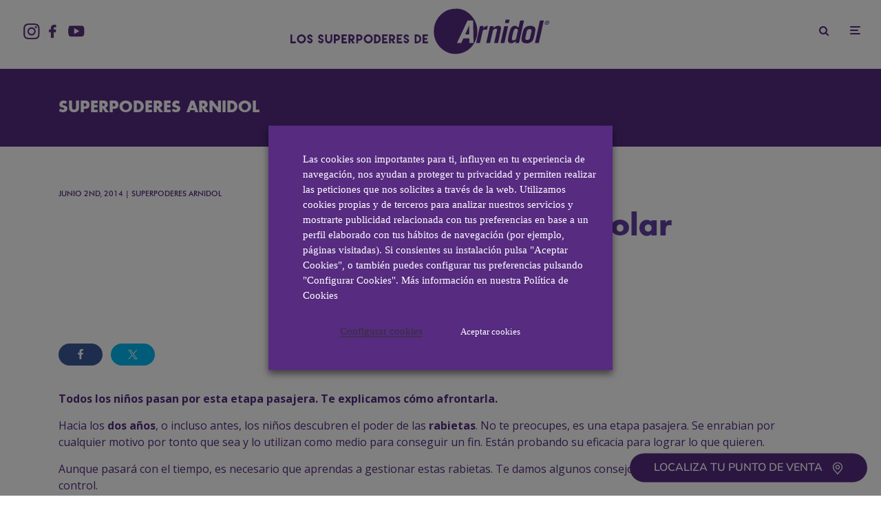

--- FILE ---
content_type: text/html; charset=UTF-8
request_url: https://arnidol.com/es/5-claves-para-controlar-las-rabietas-de-tu-pequeno/
body_size: 29111
content:
<!DOCTYPE html>
<html lang="es-ES">

<head>
	<meta charset="UTF-8">
			<meta name="viewport" content="width=device-width, initial-scale=1">
		<link rel="profile" href="https://gmpg.org/xfn/11">
		<meta name="theme-color" content="#f7d40e">
	<meta name='robots' content='index, follow, max-image-preview:large, max-snippet:-1, max-video-preview:-1' />

<!-- Google Tag Manager for WordPress by gtm4wp.com -->
<script data-cfasync="false" data-pagespeed-no-defer>
	var gtm4wp_datalayer_name = "dataLayer";
	var dataLayer = dataLayer || [];
</script>
<!-- End Google Tag Manager for WordPress by gtm4wp.com -->
	<!-- This site is optimized with the Yoast SEO plugin v22.7 - https://yoast.com/wordpress/plugins/seo/ -->
	<title>5 claves para controlar las rabietas de tu pequeño</title>
	<meta name="description" content="Los niños descubren el poder de las rabietas, se enrabian por cualquier cosa y lo utilizan como medio para conseguir un fin." />
	<link rel="canonical" href="https://arnidol.com/es/5-claves-para-controlar-las-rabietas-de-tu-pequeno/" />
	<meta property="og:locale" content="es_ES" />
	<meta property="og:type" content="article" />
	<meta property="og:title" content="5 claves para controlar las rabietas de tu pequeño" />
	<meta property="og:description" content="Los niños descubren el poder de las rabietas, se enrabian por cualquier cosa y lo utilizan como medio para conseguir un fin." />
	<meta property="og:url" content="https://arnidol.com/es/5-claves-para-controlar-las-rabietas-de-tu-pequeno/" />
	<meta property="og:site_name" content="Arnidol" />
	<meta property="article:published_time" content="2014-06-02T10:15:39+00:00" />
	<meta property="article:modified_time" content="2025-12-02T10:50:54+00:00" />
	<meta property="og:image" content="https://arnidol.com/wp-content/uploads/2020/12/arnidol-social.jpg" />
	<meta property="og:image:width" content="689" />
	<meta property="og:image:height" content="473" />
	<meta property="og:image:type" content="image/jpeg" />
	<meta name="author" content="El blog de Arnidol" />
	<meta name="twitter:card" content="summary_large_image" />
	<meta name="twitter:label1" content="Escrito por" />
	<meta name="twitter:data1" content="El blog de Arnidol" />
	<meta name="twitter:label2" content="Tiempo de lectura" />
	<meta name="twitter:data2" content="2 minutos" />
	<script type="application/ld+json" class="yoast-schema-graph">{"@context":"https://schema.org","@graph":[{"@type":"Article","@id":"https://arnidol.com/es/5-claves-para-controlar-las-rabietas-de-tu-pequeno/#article","isPartOf":{"@id":"https://arnidol.com/es/5-claves-para-controlar-las-rabietas-de-tu-pequeno/"},"author":{"name":"El blog de Arnidol","@id":"https://arnidol.com/es/#/schema/person/e765b7857e64da587320536b376468db"},"headline":"5 claves para controlar las rabietas de tu pequeño","datePublished":"2014-06-02T10:15:39+00:00","dateModified":"2025-12-02T10:50:54+00:00","mainEntityOfPage":{"@id":"https://arnidol.com/es/5-claves-para-controlar-las-rabietas-de-tu-pequeno/"},"wordCount":460,"commentCount":3,"publisher":{"@id":"https://arnidol.com/es/#organization"},"articleSection":["Superpoderes Arnidol"],"inLanguage":"es","potentialAction":[{"@type":"CommentAction","name":"Comment","target":["https://arnidol.com/es/5-claves-para-controlar-las-rabietas-de-tu-pequeno/#respond"]}]},{"@type":"WebPage","@id":"https://arnidol.com/es/5-claves-para-controlar-las-rabietas-de-tu-pequeno/","url":"https://arnidol.com/es/5-claves-para-controlar-las-rabietas-de-tu-pequeno/","name":"5 claves para controlar las rabietas de tu pequeño","isPartOf":{"@id":"https://arnidol.com/es/#website"},"datePublished":"2014-06-02T10:15:39+00:00","dateModified":"2025-12-02T10:50:54+00:00","description":"Los niños descubren el poder de las rabietas, se enrabian por cualquier cosa y lo utilizan como medio para conseguir un fin.","breadcrumb":{"@id":"https://arnidol.com/es/5-claves-para-controlar-las-rabietas-de-tu-pequeno/#breadcrumb"},"inLanguage":"es","potentialAction":[{"@type":"ReadAction","target":["https://arnidol.com/es/5-claves-para-controlar-las-rabietas-de-tu-pequeno/"]}]},{"@type":"BreadcrumbList","@id":"https://arnidol.com/es/5-claves-para-controlar-las-rabietas-de-tu-pequeno/#breadcrumb","itemListElement":[{"@type":"ListItem","position":1,"name":"Portada","item":"https://arnidol.com/es/"},{"@type":"ListItem","position":2,"name":"5 claves para controlar las rabietas de tu pequeño"}]},{"@type":"WebSite","@id":"https://arnidol.com/es/#website","url":"https://arnidol.com/es/","name":"Arnidol","description":"Barritas con superpoderes","publisher":{"@id":"https://arnidol.com/es/#organization"},"potentialAction":[{"@type":"SearchAction","target":{"@type":"EntryPoint","urlTemplate":"https://arnidol.com/es/?s={search_term_string}"},"query-input":"required name=search_term_string"}],"inLanguage":"es"},{"@type":"Organization","@id":"https://arnidol.com/es/#organization","name":"Arnidol","url":"https://arnidol.com/es/","logo":{"@type":"ImageObject","inLanguage":"es","@id":"https://arnidol.com/es/#/schema/logo/image/","url":"https://arnidol.com/wp-content/uploads/2020/12/arnidol-social.jpg","contentUrl":"https://arnidol.com/wp-content/uploads/2020/12/arnidol-social.jpg","width":689,"height":473,"caption":"Arnidol"},"image":{"@id":"https://arnidol.com/es/#/schema/logo/image/"}},{"@type":"Person","@id":"https://arnidol.com/es/#/schema/person/e765b7857e64da587320536b376468db","name":"El blog de Arnidol","image":{"@type":"ImageObject","inLanguage":"es","@id":"https://arnidol.com/es/#/schema/person/image/","url":"https://secure.gravatar.com/avatar/0ee65586f26eb499ef4cbb89102ceb79?s=96&d=mm&r=g","contentUrl":"https://secure.gravatar.com/avatar/0ee65586f26eb499ef4cbb89102ceb79?s=96&d=mm&r=g","caption":"El blog de Arnidol"}}]}</script>
	<!-- / Yoast SEO plugin. -->


<link href='https://fonts.gstatic.com' crossorigin rel='preconnect' />
<link rel="alternate" type="application/rss+xml" title="Arnidol &raquo; Feed" href="https://arnidol.com/es/feed/" />
<link rel="alternate" type="application/rss+xml" title="Arnidol &raquo; Feed de los comentarios" href="https://arnidol.com/es/comments/feed/" />
<link rel="alternate" type="application/rss+xml" title="Arnidol &raquo; Comentario 5 claves para controlar las rabietas de tu pequeño del feed" href="https://arnidol.com/es/5-claves-para-controlar-las-rabietas-de-tu-pequeno/feed/" />
<link rel='stylesheet' id='sbi_styles-css' href='https://arnidol.com/wp-content/plugins/instagram-feed/css/sbi-styles.min.css?ver=6.3.1' type='text/css' media='all' />
<link rel='stylesheet' id='shared-counts-css' href='https://arnidol.com/wp-content/plugins/shared-counts/assets/css/shared-counts.min.css?ver=1.5.0' type='text/css' media='all' />
<style id='wp-emoji-styles-inline-css' type='text/css'>

	img.wp-smiley, img.emoji {
		display: inline !important;
		border: none !important;
		box-shadow: none !important;
		height: 1em !important;
		width: 1em !important;
		margin: 0 0.07em !important;
		vertical-align: -0.1em !important;
		background: none !important;
		padding: 0 !important;
	}
</style>
<link rel='stylesheet' id='wp-block-library-css' href='https://arnidol.com/wp-includes/css/dist/block-library/style.min.css?ver=0023f099b26bc2286579aea1ead4cd54' type='text/css' media='all' />
<link rel='stylesheet' id='wp-components-css' href='https://arnidol.com/wp-includes/css/dist/components/style.min.css?ver=0023f099b26bc2286579aea1ead4cd54' type='text/css' media='all' />
<link rel='stylesheet' id='wp-preferences-css' href='https://arnidol.com/wp-includes/css/dist/preferences/style.min.css?ver=0023f099b26bc2286579aea1ead4cd54' type='text/css' media='all' />
<link rel='stylesheet' id='wp-block-editor-css' href='https://arnidol.com/wp-includes/css/dist/block-editor/style.min.css?ver=0023f099b26bc2286579aea1ead4cd54' type='text/css' media='all' />
<link rel='stylesheet' id='wp-reusable-blocks-css' href='https://arnidol.com/wp-includes/css/dist/reusable-blocks/style.min.css?ver=0023f099b26bc2286579aea1ead4cd54' type='text/css' media='all' />
<link rel='stylesheet' id='wp-patterns-css' href='https://arnidol.com/wp-includes/css/dist/patterns/style.min.css?ver=0023f099b26bc2286579aea1ead4cd54' type='text/css' media='all' />
<link rel='stylesheet' id='wp-editor-css' href='https://arnidol.com/wp-includes/css/dist/editor/style.min.css?ver=0023f099b26bc2286579aea1ead4cd54' type='text/css' media='all' />
<link rel='stylesheet' id='lets-info-up-style-css-css' href='https://arnidol.com/wp-content/plugins/lets-info-up/admin/block/dist/blocks.style.build.css?ver=1.1.1' type='text/css' media='all' />
<style id='classic-theme-styles-inline-css' type='text/css'>
/*! This file is auto-generated */
.wp-block-button__link{color:#fff;background-color:#32373c;border-radius:9999px;box-shadow:none;text-decoration:none;padding:calc(.667em + 2px) calc(1.333em + 2px);font-size:1.125em}.wp-block-file__button{background:#32373c;color:#fff;text-decoration:none}
</style>
<style id='global-styles-inline-css' type='text/css'>
body{--wp--preset--color--black: #000000;--wp--preset--color--cyan-bluish-gray: #abb8c3;--wp--preset--color--white: #ffffff;--wp--preset--color--pale-pink: #f78da7;--wp--preset--color--vivid-red: #cf2e2e;--wp--preset--color--luminous-vivid-orange: #ff6900;--wp--preset--color--luminous-vivid-amber: #fcb900;--wp--preset--color--light-green-cyan: #7bdcb5;--wp--preset--color--vivid-green-cyan: #00d084;--wp--preset--color--pale-cyan-blue: #8ed1fc;--wp--preset--color--vivid-cyan-blue: #0693e3;--wp--preset--color--vivid-purple: #9b51e0;--wp--preset--gradient--vivid-cyan-blue-to-vivid-purple: linear-gradient(135deg,rgba(6,147,227,1) 0%,rgb(155,81,224) 100%);--wp--preset--gradient--light-green-cyan-to-vivid-green-cyan: linear-gradient(135deg,rgb(122,220,180) 0%,rgb(0,208,130) 100%);--wp--preset--gradient--luminous-vivid-amber-to-luminous-vivid-orange: linear-gradient(135deg,rgba(252,185,0,1) 0%,rgba(255,105,0,1) 100%);--wp--preset--gradient--luminous-vivid-orange-to-vivid-red: linear-gradient(135deg,rgba(255,105,0,1) 0%,rgb(207,46,46) 100%);--wp--preset--gradient--very-light-gray-to-cyan-bluish-gray: linear-gradient(135deg,rgb(238,238,238) 0%,rgb(169,184,195) 100%);--wp--preset--gradient--cool-to-warm-spectrum: linear-gradient(135deg,rgb(74,234,220) 0%,rgb(151,120,209) 20%,rgb(207,42,186) 40%,rgb(238,44,130) 60%,rgb(251,105,98) 80%,rgb(254,248,76) 100%);--wp--preset--gradient--blush-light-purple: linear-gradient(135deg,rgb(255,206,236) 0%,rgb(152,150,240) 100%);--wp--preset--gradient--blush-bordeaux: linear-gradient(135deg,rgb(254,205,165) 0%,rgb(254,45,45) 50%,rgb(107,0,62) 100%);--wp--preset--gradient--luminous-dusk: linear-gradient(135deg,rgb(255,203,112) 0%,rgb(199,81,192) 50%,rgb(65,88,208) 100%);--wp--preset--gradient--pale-ocean: linear-gradient(135deg,rgb(255,245,203) 0%,rgb(182,227,212) 50%,rgb(51,167,181) 100%);--wp--preset--gradient--electric-grass: linear-gradient(135deg,rgb(202,248,128) 0%,rgb(113,206,126) 100%);--wp--preset--gradient--midnight: linear-gradient(135deg,rgb(2,3,129) 0%,rgb(40,116,252) 100%);--wp--preset--font-size--small: 13px;--wp--preset--font-size--medium: 20px;--wp--preset--font-size--large: 36px;--wp--preset--font-size--x-large: 42px;--wp--preset--spacing--20: 0.44rem;--wp--preset--spacing--30: 0.67rem;--wp--preset--spacing--40: 1rem;--wp--preset--spacing--50: 1.5rem;--wp--preset--spacing--60: 2.25rem;--wp--preset--spacing--70: 3.38rem;--wp--preset--spacing--80: 5.06rem;--wp--preset--shadow--natural: 6px 6px 9px rgba(0, 0, 0, 0.2);--wp--preset--shadow--deep: 12px 12px 50px rgba(0, 0, 0, 0.4);--wp--preset--shadow--sharp: 6px 6px 0px rgba(0, 0, 0, 0.2);--wp--preset--shadow--outlined: 6px 6px 0px -3px rgba(255, 255, 255, 1), 6px 6px rgba(0, 0, 0, 1);--wp--preset--shadow--crisp: 6px 6px 0px rgba(0, 0, 0, 1);}:where(.is-layout-flex){gap: 0.5em;}:where(.is-layout-grid){gap: 0.5em;}body .is-layout-flex{display: flex;}body .is-layout-flex{flex-wrap: wrap;align-items: center;}body .is-layout-flex > *{margin: 0;}body .is-layout-grid{display: grid;}body .is-layout-grid > *{margin: 0;}:where(.wp-block-columns.is-layout-flex){gap: 2em;}:where(.wp-block-columns.is-layout-grid){gap: 2em;}:where(.wp-block-post-template.is-layout-flex){gap: 1.25em;}:where(.wp-block-post-template.is-layout-grid){gap: 1.25em;}.has-black-color{color: var(--wp--preset--color--black) !important;}.has-cyan-bluish-gray-color{color: var(--wp--preset--color--cyan-bluish-gray) !important;}.has-white-color{color: var(--wp--preset--color--white) !important;}.has-pale-pink-color{color: var(--wp--preset--color--pale-pink) !important;}.has-vivid-red-color{color: var(--wp--preset--color--vivid-red) !important;}.has-luminous-vivid-orange-color{color: var(--wp--preset--color--luminous-vivid-orange) !important;}.has-luminous-vivid-amber-color{color: var(--wp--preset--color--luminous-vivid-amber) !important;}.has-light-green-cyan-color{color: var(--wp--preset--color--light-green-cyan) !important;}.has-vivid-green-cyan-color{color: var(--wp--preset--color--vivid-green-cyan) !important;}.has-pale-cyan-blue-color{color: var(--wp--preset--color--pale-cyan-blue) !important;}.has-vivid-cyan-blue-color{color: var(--wp--preset--color--vivid-cyan-blue) !important;}.has-vivid-purple-color{color: var(--wp--preset--color--vivid-purple) !important;}.has-black-background-color{background-color: var(--wp--preset--color--black) !important;}.has-cyan-bluish-gray-background-color{background-color: var(--wp--preset--color--cyan-bluish-gray) !important;}.has-white-background-color{background-color: var(--wp--preset--color--white) !important;}.has-pale-pink-background-color{background-color: var(--wp--preset--color--pale-pink) !important;}.has-vivid-red-background-color{background-color: var(--wp--preset--color--vivid-red) !important;}.has-luminous-vivid-orange-background-color{background-color: var(--wp--preset--color--luminous-vivid-orange) !important;}.has-luminous-vivid-amber-background-color{background-color: var(--wp--preset--color--luminous-vivid-amber) !important;}.has-light-green-cyan-background-color{background-color: var(--wp--preset--color--light-green-cyan) !important;}.has-vivid-green-cyan-background-color{background-color: var(--wp--preset--color--vivid-green-cyan) !important;}.has-pale-cyan-blue-background-color{background-color: var(--wp--preset--color--pale-cyan-blue) !important;}.has-vivid-cyan-blue-background-color{background-color: var(--wp--preset--color--vivid-cyan-blue) !important;}.has-vivid-purple-background-color{background-color: var(--wp--preset--color--vivid-purple) !important;}.has-black-border-color{border-color: var(--wp--preset--color--black) !important;}.has-cyan-bluish-gray-border-color{border-color: var(--wp--preset--color--cyan-bluish-gray) !important;}.has-white-border-color{border-color: var(--wp--preset--color--white) !important;}.has-pale-pink-border-color{border-color: var(--wp--preset--color--pale-pink) !important;}.has-vivid-red-border-color{border-color: var(--wp--preset--color--vivid-red) !important;}.has-luminous-vivid-orange-border-color{border-color: var(--wp--preset--color--luminous-vivid-orange) !important;}.has-luminous-vivid-amber-border-color{border-color: var(--wp--preset--color--luminous-vivid-amber) !important;}.has-light-green-cyan-border-color{border-color: var(--wp--preset--color--light-green-cyan) !important;}.has-vivid-green-cyan-border-color{border-color: var(--wp--preset--color--vivid-green-cyan) !important;}.has-pale-cyan-blue-border-color{border-color: var(--wp--preset--color--pale-cyan-blue) !important;}.has-vivid-cyan-blue-border-color{border-color: var(--wp--preset--color--vivid-cyan-blue) !important;}.has-vivid-purple-border-color{border-color: var(--wp--preset--color--vivid-purple) !important;}.has-vivid-cyan-blue-to-vivid-purple-gradient-background{background: var(--wp--preset--gradient--vivid-cyan-blue-to-vivid-purple) !important;}.has-light-green-cyan-to-vivid-green-cyan-gradient-background{background: var(--wp--preset--gradient--light-green-cyan-to-vivid-green-cyan) !important;}.has-luminous-vivid-amber-to-luminous-vivid-orange-gradient-background{background: var(--wp--preset--gradient--luminous-vivid-amber-to-luminous-vivid-orange) !important;}.has-luminous-vivid-orange-to-vivid-red-gradient-background{background: var(--wp--preset--gradient--luminous-vivid-orange-to-vivid-red) !important;}.has-very-light-gray-to-cyan-bluish-gray-gradient-background{background: var(--wp--preset--gradient--very-light-gray-to-cyan-bluish-gray) !important;}.has-cool-to-warm-spectrum-gradient-background{background: var(--wp--preset--gradient--cool-to-warm-spectrum) !important;}.has-blush-light-purple-gradient-background{background: var(--wp--preset--gradient--blush-light-purple) !important;}.has-blush-bordeaux-gradient-background{background: var(--wp--preset--gradient--blush-bordeaux) !important;}.has-luminous-dusk-gradient-background{background: var(--wp--preset--gradient--luminous-dusk) !important;}.has-pale-ocean-gradient-background{background: var(--wp--preset--gradient--pale-ocean) !important;}.has-electric-grass-gradient-background{background: var(--wp--preset--gradient--electric-grass) !important;}.has-midnight-gradient-background{background: var(--wp--preset--gradient--midnight) !important;}.has-small-font-size{font-size: var(--wp--preset--font-size--small) !important;}.has-medium-font-size{font-size: var(--wp--preset--font-size--medium) !important;}.has-large-font-size{font-size: var(--wp--preset--font-size--large) !important;}.has-x-large-font-size{font-size: var(--wp--preset--font-size--x-large) !important;}
.wp-block-navigation a:where(:not(.wp-element-button)){color: inherit;}
:where(.wp-block-post-template.is-layout-flex){gap: 1.25em;}:where(.wp-block-post-template.is-layout-grid){gap: 1.25em;}
:where(.wp-block-columns.is-layout-flex){gap: 2em;}:where(.wp-block-columns.is-layout-grid){gap: 2em;}
.wp-block-pullquote{font-size: 1.5em;line-height: 1.6;}
</style>
<link rel='stylesheet' id='wpml-blocks-css' href='https://arnidol.com/wp-content/plugins/sitepress-multilingual-cms/dist/css/blocks/styles.css?ver=4.6.7' type='text/css' media='all' />
<link rel='stylesheet' id='magnific-css' href='https://arnidol.com/wp-content/plugins/agreeable/css/magnific.css?ver=0023f099b26bc2286579aea1ead4cd54' type='text/css' media='all' />
<link rel='stylesheet' id='agreeable-css-css' href='https://arnidol.com/wp-content/plugins/agreeable/css/front.css?ver=0023f099b26bc2286579aea1ead4cd54' type='text/css' media='all' />
<link rel='stylesheet' id='easy_load_more-frontend-css' href='https://arnidol.com/wp-content/plugins/easy-load-more/assets/css/frontend.css?ver=1.0.0' type='text/css' media='all' />
<style id='easy_load_more-frontend-inline-css' type='text/css'>
.elm-button { background: ; color: ; }
.elm-button:hover, .elm-button:active, .elm-button:focus { background: #333333; }
.elm-loading-icon { fill: ; stroke: ; }

</style>
<link rel='stylesheet' id='lets-review-css' href='https://arnidol.com/wp-content/plugins/lets-review/frontend/css/lets-review-style.min.css?ver=2.6.1' type='text/css' media='all' />
<link rel='stylesheet' id='lets-social-count-css' href='https://arnidol.com/wp-content/plugins/lets-social-count/assets/css/style.css?ver=1.0.0' type='text/css' media='all' />
<link rel='stylesheet' id='cookie-law-info-css' href='https://arnidol.com/wp-content/plugins/webtoffee-gdpr-cookie-consent/public/css/cookie-law-info-public.css?ver=2.4.0' type='text/css' media='all' />
<link rel='stylesheet' id='cookie-law-info-gdpr-css' href='https://arnidol.com/wp-content/plugins/webtoffee-gdpr-cookie-consent/public/css/cookie-law-info-gdpr.css?ver=2.4.0' type='text/css' media='all' />
<style id='cookie-law-info-gdpr-inline-css' type='text/css'>
.cli-modal-content, .cli-tab-content { background-color: #ffffff; }.cli-privacy-content-text, .cli-modal .cli-modal-dialog, .cli-tab-container p, a.cli-privacy-readmore { color: #000000; }.cli-tab-header { background-color: #f2f2f2; }.cli-tab-header, .cli-tab-header a.cli-nav-link,span.cli-necessary-caption,.cli-switch .cli-slider:after { color: #000000; }.cli-switch .cli-slider:before { background-color: #ffffff; }.cli-switch input:checked + .cli-slider:before { background-color: #ffffff; }.cli-switch .cli-slider { background-color: #e3e1e8; }.cli-switch input:checked + .cli-slider { background-color: #28a745; }.cli-modal-close svg { fill: #000000; }.cli-tab-footer .wt-cli-privacy-accept-all-btn { background-color: #00acad; color: #ffffff}.cli-tab-footer .wt-cli-privacy-accept-btn { background-color: #00acad; color: #ffffff}.cli-tab-header a:before{ border-right: 1px solid #000000; border-bottom: 1px solid #000000; }
</style>
<link rel='stylesheet' id='wpml-legacy-horizontal-list-0-css' href='https://arnidol.com/wp-content/plugins/sitepress-multilingual-cms/templates/language-switchers/legacy-list-horizontal/style.min.css?ver=1' type='text/css' media='all' />
<style id='wpml-legacy-horizontal-list-0-inline-css' type='text/css'>
.wpml-ls-statics-shortcode_actions, .wpml-ls-statics-shortcode_actions .wpml-ls-sub-menu, .wpml-ls-statics-shortcode_actions a {border-color:#cdcdcd;}.wpml-ls-statics-shortcode_actions a, .wpml-ls-statics-shortcode_actions .wpml-ls-sub-menu a, .wpml-ls-statics-shortcode_actions .wpml-ls-sub-menu a:link, .wpml-ls-statics-shortcode_actions li:not(.wpml-ls-current-language) .wpml-ls-link, .wpml-ls-statics-shortcode_actions li:not(.wpml-ls-current-language) .wpml-ls-link:link {color:#444444;background-color:#ffffff;}.wpml-ls-statics-shortcode_actions a, .wpml-ls-statics-shortcode_actions .wpml-ls-sub-menu a:hover,.wpml-ls-statics-shortcode_actions .wpml-ls-sub-menu a:focus, .wpml-ls-statics-shortcode_actions .wpml-ls-sub-menu a:link:hover, .wpml-ls-statics-shortcode_actions .wpml-ls-sub-menu a:link:focus {color:#000000;background-color:#eeeeee;}.wpml-ls-statics-shortcode_actions .wpml-ls-current-language > a {color:#444444;background-color:#ffffff;}.wpml-ls-statics-shortcode_actions .wpml-ls-current-language:hover>a, .wpml-ls-statics-shortcode_actions .wpml-ls-current-language>a:focus {color:#000000;background-color:#eeeeee;}
</style>
<link rel='stylesheet' id='wpml-menu-item-0-css' href='https://arnidol.com/wp-content/plugins/sitepress-multilingual-cms/templates/language-switchers/menu-item/style.min.css?ver=1' type='text/css' media='all' />
<link rel='stylesheet' id='lets-info-up-css' href='https://arnidol.com/wp-content/plugins/lets-info-up/frontend/css/style.min.css?ver=1.1.1' type='text/css' media='all' />
<link rel='stylesheet' id='zeen-style-css' href='https://arnidol.com/wp-content/themes/zeen/assets/css/style.min.css?ver=2.0.2' type='text/css' media='all' />
<style id='zeen-style-inline-css' type='text/css'>
.content-bg, .article-layout-skin-1.title-cut-bl .hero-wrap .meta:before, .article-layout-skin-1.title-cut-bc .hero-wrap .meta:before, .standard-archive .page-header { background: #ffffff;}.site-inner { background-color: #fff; }.widget-title { font-size:12px;}.fontfam-1 {
		font-family: 'futura'!important;
		letter-spacing: 0em;	}.body-f1, .quotes-f1 blockquote, .quotes-f1 q, .by-f1 .byline, .sub-f1 .subtitle, .wh-f1 .widget-title, .headings-f1 h1, .headings-f1 .price, .headings-f1 h2, .headings-f1 h3, .headings-f1 h4, .headings-f1 h5, .headings-f1 h6, .font-1, div.jvectormap-tip {font-family: 'futura';letter-spacing: 0em;}.fontfam-2 { font-family: ''!important;
		letter-spacing: 0em;	}input[type=submit], button, .tipi-button,.button,.body-f2, .quotes-f2 blockquote, .quotes-f2 q, .by-f2 .byline, .sub-f2 .subtitle, .wh-f2 .widget-title, .headings-f2 h1, .headings-f2 h2, .headings-f2 h3, .headings-f2 h4, .headings-f2 h5, .headings-f2 h6, .font-2 {font-family: '';letter-spacing: 0em;}.fontfam-3 { font-family: ''!important;
		letter-spacing: 0em;	}.body-f3, .quotes-f3 blockquote, .quotes-f3 q, .by-f3 .byline, .sub-f3 .subtitle, .wh-f3 .widget-title, .headings-f3 h1, .headings-f3 h2, .headings-f3 h3, .headings-f3 h4, .headings-f3 h5, .headings-f3 h6, .font-3 {font-family: '';letter-spacing: 0em;}.tipi-row, .tipi-builder-on .contents-wrap > p { max-width: 1230px ; }.current-date { color: #f8d92f }.global-accent-border { border-color: #f7d40e; }.trending-accent-border { border-color: #f7d40e; }.trending-accent-bg { border-color: #f7d40e; }.tipi-button.block-loader, .wpcf7-submit { background: #18181e; }.global-accent-bg, .icon-base-2:hover, #progress { background-color: #f7d40e; }.global-accent-text, .mm-submenu-2 .mm-51 .menu-wrap > .sub-menu > li > a { color: #f7d40e; }body { color:#444;}.excerpt { color:#444;}.read-more-wrap { color:#767676;}blockquote:not(.comment-excerpt) { color:#111;}.byline, .byline a { color:#888;}.preview-classic .meta .title, .preview-thumbnail .meta .title { color:#111;}h1, h2, h3, h4, h5, h6, .block-title { color:#111;}.sidebar-widget  .widget-title { color:#111!important;}.link-color-wrap a { color: #333; }.copyright { color: #555; }.link-color-wrap a:hover { color: #000; }body {font-size: 15px;line-height:1.6666666666667; }.main-navigation .horizontal-menu, .main-navigation .menu-item {font-weight: 700;}.secondary-wrap .horizontal-menu, .secondary-wrap .menu-item {font-weight: 700;}.footer-lower-area, .footer-lower-area .menu-item {font-weight: 700;}.widget-title {font-weight: 700!important;}.entry-title{ text-transform: none; }.block-wrap-slider .title-wrap .title{ text-transform: none; }.block-wrap-grid .title-wrap .title, .tile-design-4 .meta .title-wrap .title{ text-transform: none; }.block-wrap-classic .title-wrap .title{ text-transform: none; }.block-title{ text-transform: none; }.meta .excerpt .read-more{ text-transform: uppercase; }.block-subtitle{ text-transform: none; }.byline{ text-transform: none; }.widget-title{ text-transform: none; }.main-navigation{ text-transform: uppercase; }.secondary-wrap{ text-transform: uppercase; }.footer-lower-area .menu-item{ text-transform: uppercase; }.single-content .entry-content h1, .single-content .entry-content h2, .single-content .entry-content h3, .single-content .entry-content h4, .single-content .entry-content h5, .single-content .entry-content h6, .bbp__thread__title{ text-transform: none; }.mm-submenu-2 .mm-11 .menu-wrap > *, .mm-submenu-2 .mm-31 .menu-wrap > *, .mm-submenu-2 .mm-21 .menu-wrap > * { border-top: 3px solid transparent; }.separation-border { margin-bottom: 30px; }.block-wrap-classic .inf-spacer + .block:not(.block-62) { margin-top: 30px; }.block-title-wrap-style .block-title:after, .block-title-wrap-style .block-title:before { border-top: 1px #eee solid;}.separation-border-v { background: #eee;}.separation-border-v { height: calc( 100% -  30px - 1px); }@media only screen and (max-width: 480px) {.separation-border { margin-bottom: 30px;}}.sidebar-wrap .sidebar { padding-right: 30px; padding-left: 30px; padding-top:0px; padding-bottom:0px; }.sidebar-left .sidebar-wrap .sidebar { padding-right: 30px; padding-left: 30px; }@media only screen and (min-width: 481px) {.split-1:not(.preview-thumbnail) .mask {
		-webkit-flex: 0 0 calc( 50% - 15px);
		-ms-flex: 0 0 calc( 50% - 15px);
		flex: 0 0 calc( 50% - 15px);
		width: calc( 50% - 15px);
	}.split-1.preview-1:not(.article-window):not(.preview-thumbnail) .mask { padding-bottom:32%; }}@media only screen and (min-width: 768px) {.hero-meta.tipi-m-typo .title { font-size: 44px; }.hero-meta.tipi-m-typo .subtitle { font-size: 22px; }.title-contrast .hero-wrap { height: calc( 100vh - 50px ); }.tipi-xs-typo .title  { font-size: 15px; }.tipi-s-typo .title, .ppl-s-3 .tipi-s-typo .title, .preview-1 .title, .preview-21 .title  { font-size: 24px;}.sub-menu a:not(.tipi-button) { font-size: 12px;}.footer-widget-wrap { border-right:1px #333333 solid ; }.footer-widget-wrap .widget_search form, .footer-widget-wrap select { border-color:#333333; }.footer-widget-wrap .zeen-widget { border-bottom:1px #333333 solid ; }.footer-widget-wrap .zeen-widget .preview-thumbnail { border-bottom-color: #333333;}.footer-widget-wrap {
		padding-top: 50px;
		padding-bottom: 50px;
	}.secondary-wrap .menu-padding, .secondary-wrap .ul-padding > li > a {
			padding-top: 10px;
			padding-bottom: 10px;
		}}@media only screen and (min-width: 1020px) {h1 { font-size: 50px; }h2 { font-size: 40px; }h3 { font-size: 30px; }h4 { font-size: 20px; }h5 { font-size: 16px; }.block-title, .page-title { font-size:40px;}}@media only screen and (min-width: 1240px) {.align-fs .contents-wrap .video-wrap, .align-fs-center .aligncenter.size-full, .align-fs-center .wp-caption.aligncenter .size-full, .align-fs-center .tiled-gallery { width: 1170px; }.align-fs .contents-wrap .video-wrap { height: 658px; }.has-bg .align-fs .contents-wrap .video-wrap, .has-bg .align-fs-center .aligncenter.size-full, .has-bg .align-fs-center .wp-caption.aligncenter .size-full, .has-bg .align-fs-center .tiled-gallery { width: 1230px; }.has-bg .align-fs .contents-wrap .video-wrap { height: 691px; }.align-pull .alignleft.size-thumbnail, .align-pull .alignright.size-thumbnail { width: 100px; }.align-pull .alignleft.wp-caption, .align-pull .alignright.wp-caption { width: 100px!important; }.align-pull .alignleft.size-thumbnail, .align-pull .alignleft.wp-caption { margin-left: -50px; }.align-pull .alignright.size-thumbnail, .align-pull .alignright.wp-caption { margin-right: -50px; }.align-pull .alignleft.size-medium, .align-pull .alignright.size-medium { width: 300px; }.align-pull .alignleft.wp-caption, .align-pull .alignright.wp-caption { width: 300px!important; }.align-pull .alignleft.size-medium, .align-pull .alignleft.wp-caption { margin-left: -150px; }.align-pull .alignright.size-medium, .align-pull .alignright.wp-caption { margin-right: -150px; }.align-pull .alignleft.size-large, .align-pull .alignright.size-large { width: 300px; }.align-pull .alignleft.wp-caption, .align-pull .alignright.wp-caption { width: 300px!important; }.align-pull .alignleft.size-large, .align-pull .alignleft.wp-caption { margin-left: -150px; }.align-pull .alignright.size-large, .align-pull .alignright.wp-caption { margin-right: -150px; }.align-pull .alignleft.size-full { margin-left: -150px; }.align-pull .alignright.size-full { margin-right: -150px; }body { font-size: 15px; }}.byline { font-size: 12px; }.post-tags a { font-size: 8px; }.site-header a { color: #111; }.site-skin-3.content-subscribe, .site-skin-3.content-subscribe .subtitle, .site-skin-3.content-subscribe input, .site-skin-3.content-subscribe h2 { color: #fff; } .site-skin-3.content-subscribe input[type="email"] { border-color: #fff; }.footer-widget-wrap .widget_search form { border-color:#333; }.sidebar-wrap .sidebar { border:1px #ddd solid ; }.content-area .zeen-widget { border: 0 #ddd solid ; border-width: 0 0 1px 0; }.content-area .zeen-widget { padding:30px 0px 30px; }.grid-image-1 .mask-overlay { background-color: #1a1d1e ; }.with-fi.preview-grid,.with-fi.preview-grid .byline,.with-fi.preview-grid .subtitle, .with-fi.preview-grid a { color: #fff; }.with-fi.preview-grid:hover, .with-fi.preview-grid:hover .byline,.with-fi.preview-grid:hover .subtitle, .with-fi.preview-grid:hover a { color: #fff; }.preview-grid .mask-overlay { opacity: 0.2 ; }.preview-grid:hover .mask-overlay { opacity: 0.8 ; }.slider-image-1 .mask-overlay { background-color: #1a1d1e ; }.with-fi.preview-slider,.with-fi.preview-slider .byline,.with-fi.preview-slider .subtitle, .with-fi.preview-slider a { color: #fff; }.with-fi.preview-slider:hover, .with-fi.preview-slider:hover .byline,.with-fi.preview-slider:hover .subtitle, .with-fi.preview-slider:hover a { color: #fff; }.preview-slider .mask-overlay { opacity: 0.2 ; }.preview-slider:hover .mask-overlay { opacity: 0.8 ; }.site-footer .footer-widget-bg-area, .site-footer .footer-widget-bg-area .woo-product-rating span { background-color: #272727; }.site-footer .footer-widget-bg-area .background { background-image: none; opacity: 1; }.site-footer .footer-widget-bg-area .block-skin-0 .tipi-arrow { color:#dddede; border-color:#dddede; }.site-footer .footer-widget-bg-area .block-skin-0 .tipi-arrow i:after{ background:#dddede; }.site-footer .footer-widget-bg-area,.site-footer .footer-widget-bg-area .byline,.site-footer .footer-widget-bg-area a,.site-footer .footer-widget-bg-area h3,.site-footer .footer-widget-bg-area .widget-title { color:#dddede; }.site-footer .footer-widget-bg-area .tipi-spin.tipi-row-inner-style:before { border-color:#dddede; }.footer-navigation { font-size: 11px;  }.main-navigation { font-size: 12px;  color: #1e1e1e; }.main-navigation .horizontal-menu>li>a { padding-left: 12px; padding-right: 12px; }.main-navigation-border { border-bottom:3px #0a0a0a solid ; }.main-navigation-border .drop-search { border-top:3px #0a0a0a solid ; }#progress {bottom: 0;height: 3px; }.sticky-menu-2:not(.active) #progress  { bottom: -3px;  }#progress { background-color: #f7d40e; }.main-navigation-border { border-top: 1px #eee solid ; }.main-navigation .horizontal-menu .drop, .main-navigation .horizontal-menu > li > a {
		padding-top: 15px;
		padding-bottom: 15px;
	}.secondary-wrap, .secondary-wrap a { font-size: 11px; color: #fff; }.secondary-wrap li a, .secondary-icons li a { padding-left: 7px; padding-right: 7px; }.mc4wp-form-fields input[type=submit], .mc4wp-form-fields button, #subscribe-submit input[type=submit], .subscribe-wrap input[type=submit] {color: #fff;background-color: #121212;}.site-mob-header .header-padding {
		padding-top: 20px;
		padding-bottom: 20px;
	}.site-header .header-padding {
		padding-top:30px;
		padding-bottom:30px;
	}.footer-upper-area {
		padding-top: 50px;
		padding-bottom: 50px;
	}.footer-lower-area {
		padding-top: 90px;
		padding-bottom: 90px;
	}
</style>
<link rel='stylesheet' id='zeen-child-style-css' href='https://arnidol.com/wp-content/themes/zeen-child/style.css?ver=0023f099b26bc2286579aea1ead4cd54' type='text/css' media='all' />
<link rel='stylesheet' id='style-custom-sidn-css' href='https://arnidol.com/wp-content/themes/zeen-child/assets/sass/style-custom-sidn.css?ver=0023f099b26bc2286579aea1ead4cd54' type='text/css' media='all' />
<link rel='stylesheet' id='bootstrap-style-css' href='https://arnidol.com/wp-content/themes/zeen-child/css/bootstrap.min.css?ver=0023f099b26bc2286579aea1ead4cd54' type='text/css' media='all' />
<link rel='stylesheet' id='my-custom-style-css' href='https://arnidol.com/wp-content/themes/zeen-child/css/style-custom.css?ver=0.0.8327' type='text/css' media='all' />
<link rel='stylesheet' id='fusion-dynamic-css-css' href='https://arnidol.com/wp-content/uploads/fusion-styles/e8307c460783b70c5597d8785ddcac68.min.css?ver=3.11.2' type='text/css' media='all' />
<script type="text/javascript" src="https://arnidol.com/wp-includes/js/jquery/jquery.min.js?ver=3.7.1" id="jquery-core-js"></script>
<script type="text/javascript" src="https://arnidol.com/wp-includes/js/jquery/jquery-migrate.min.js?ver=3.4.1" id="jquery-migrate-js"></script>
<script type="text/javascript" id="cookie-law-info-js-extra">
/* <![CDATA[ */
var Cli_Data = {"nn_cookie_ids":["fr","VISITOR_INFO1_LIVE","YSC","GPS","IDE","viewed_cookie_policy","_fbp","_ga","_gid","_gat","PHPSESSID"],"non_necessary_cookies":{"necessary":["viewed_cookie_policy","PHPSESSID"],"advertisement":["fr","VISITOR_INFO1_LIVE","_fbp"],"analytics":["GPS","_ga","_gid"],"performance":["YSC","_gat"]},"cookielist":{"necessary":{"id":785,"status":true,"priority":0,"title":"Necesarias","strict":true,"default_state":false,"ccpa_optout":false,"loadonstart":false},"advertisement":{"id":787,"status":true,"priority":0,"title":"Publicidad","strict":false,"default_state":false,"ccpa_optout":false,"loadonstart":false},"analytics":{"id":788,"status":true,"priority":0,"title":"Anal\u00edticas","strict":false,"default_state":false,"ccpa_optout":false,"loadonstart":false},"performance":{"id":789,"status":true,"priority":0,"title":"Rendimiento","strict":false,"default_state":false,"ccpa_optout":false,"loadonstart":false}},"ajax_url":"https:\/\/arnidol.com\/wp-admin\/admin-ajax.php","current_lang":"es","security":"eb3e27a181","eu_countries":["GB"],"geoIP":"disabled","use_custom_geolocation_api":"","custom_geolocation_api":"https:\/\/geoip.cookieyes.com\/geoip\/checker\/result.php","consentVersion":"1","strictlyEnabled":["necessary","obligatoire"],"cookieDomain":"","privacy_length":"250","ccpaEnabled":"","ccpaRegionBased":"","ccpaBarEnabled":"","ccpaType":"gdpr","triggerDomRefresh":"","secure_cookies":""};
var log_object = {"ajax_url":"https:\/\/arnidol.com\/wp-admin\/admin-ajax.php"};
/* ]]> */
</script>
<script type="text/javascript" src="https://arnidol.com/wp-content/plugins/webtoffee-gdpr-cookie-consent/public/js/cookie-law-info-public.js?ver=2.4.0" id="cookie-law-info-js"></script>
<!--[if IE]>
<script type="text/javascript" src="https://arnidol.com/wp-content/themes/zeen/assets/js/ie9.js?ver=2.0.2" id="zeen-ie9-js"></script>
<![endif]-->
<link rel="alternate" type="application/json+oembed" href="https://arnidol.com/es/wp-json/oembed/1.0/embed?url=https%3A%2F%2Farnidol.com%2Fes%2F5-claves-para-controlar-las-rabietas-de-tu-pequeno%2F" />
<link rel="alternate" type="text/xml+oembed" href="https://arnidol.com/es/wp-json/oembed/1.0/embed?url=https%3A%2F%2Farnidol.com%2Fes%2F5-claves-para-controlar-las-rabietas-de-tu-pequeno%2F&#038;format=xml" />
<meta name="generator" content="WPML ver:4.6.7 stt:3,2;" />

<!-- Google Tag Manager for WordPress by gtm4wp.com -->
<!-- GTM Container placement set to automatic -->
<script data-cfasync="false" data-pagespeed-no-defer type="text/javascript">
	var dataLayer_content = {"pagePostType":"post","pagePostType2":"single-post","pageCategory":["superpoderes-arnidol"],"pagePostAuthor":"El blog de Arnidol","pagePostTerms":{"category":["Superpoderes Arnidol"],"translation_priority":["Opzionale"],"meta":{"wpcf-featured":0,"avada_post_views_count":18,"fusion_builder_status":"off","lets_info_up_onoff":"off","lets_info_up_title":"","lets_info_up_fi":0,"lets_info_up_location":"on","lets_info_up_design":1,"lets_info_up_skin":1,"lets_info_up_custom_skin":"#fff","lets_info_up_custom_skin_text":"#000","lets_info_up_release_date":"","lets_info_up_blocks":"a:1:{i:1;a:2:{s:5:\"title\";s:0:\"\";s:7:\"content\";s:0:\"\";}}","lets_info_up_aff_title":"","lets_info_up_aff":"a:1:{i:1;a:2:{s:5:\"title\";s:0:\"\";s:3:\"url\";s:0:\"\";}}","subtitulo":""}}};
	dataLayer.push( dataLayer_content );
</script>
<script type="text/plain" data-cli-class="cli-blocker-script" data-cli-label="Administrador de etiquetas de Google"  data-cli-script-type="analytics" data-cli-block="true" data-cli-block-if-ccpa-optout="false" data-cli-element-position="head" data-cfasync="false">
(function(w,d,s,l,i){w[l]=w[l]||[];w[l].push({'gtm.start':
new Date().getTime(),event:'gtm.js'});var f=d.getElementsByTagName(s)[0],
j=d.createElement(s),dl=l!='dataLayer'?'&l='+l:'';j.async=true;j.src=
'//www.googletagmanager.com/gtm.js?id='+i+dl;f.parentNode.insertBefore(j,f);
})(window,document,'script','dataLayer','GTM-MLW2RZH');
</script>
<!-- End Google Tag Manager for WordPress by gtm4wp.com --><style type="text/css" id="css-fb-visibility">@media screen and (max-width: 640px){.fusion-no-small-visibility{display:none !important;}body .sm-text-align-center{text-align:center !important;}body .sm-text-align-left{text-align:left !important;}body .sm-text-align-right{text-align:right !important;}body .sm-flex-align-center{justify-content:center !important;}body .sm-flex-align-flex-start{justify-content:flex-start !important;}body .sm-flex-align-flex-end{justify-content:flex-end !important;}body .sm-mx-auto{margin-left:auto !important;margin-right:auto !important;}body .sm-ml-auto{margin-left:auto !important;}body .sm-mr-auto{margin-right:auto !important;}body .fusion-absolute-position-small{position:absolute;top:auto;width:100%;}.awb-sticky.awb-sticky-small{ position: sticky; top: var(--awb-sticky-offset,0); }}@media screen and (min-width: 641px) and (max-width: 1024px){.fusion-no-medium-visibility{display:none !important;}body .md-text-align-center{text-align:center !important;}body .md-text-align-left{text-align:left !important;}body .md-text-align-right{text-align:right !important;}body .md-flex-align-center{justify-content:center !important;}body .md-flex-align-flex-start{justify-content:flex-start !important;}body .md-flex-align-flex-end{justify-content:flex-end !important;}body .md-mx-auto{margin-left:auto !important;margin-right:auto !important;}body .md-ml-auto{margin-left:auto !important;}body .md-mr-auto{margin-right:auto !important;}body .fusion-absolute-position-medium{position:absolute;top:auto;width:100%;}.awb-sticky.awb-sticky-medium{ position: sticky; top: var(--awb-sticky-offset,0); }}@media screen and (min-width: 1025px){.fusion-no-large-visibility{display:none !important;}body .lg-text-align-center{text-align:center !important;}body .lg-text-align-left{text-align:left !important;}body .lg-text-align-right{text-align:right !important;}body .lg-flex-align-center{justify-content:center !important;}body .lg-flex-align-flex-start{justify-content:flex-start !important;}body .lg-flex-align-flex-end{justify-content:flex-end !important;}body .lg-mx-auto{margin-left:auto !important;margin-right:auto !important;}body .lg-ml-auto{margin-left:auto !important;}body .lg-mr-auto{margin-right:auto !important;}body .fusion-absolute-position-large{position:absolute;top:auto;width:100%;}.awb-sticky.awb-sticky-large{ position: sticky; top: var(--awb-sticky-offset,0); }}</style>		<style type="text/css" id="wp-custom-css">
			.page-id-7764 .arnidolactive-gel,
.page-id-7764 .arnidolsun {
  display: none !important;
}
 
#wt-cli-settings-btn{
	color:#333 !important;
}

.fusion-flex-container {
    border: none;
}

.idiomaEn, .idiomaFr, .idiomaPt, .idiomaIt {
	display: none;
}

.page-id-7775 .btnCall {
	display: none;
}

.page-id-7775 .arnidolactive-gel,
.page-id-7775 .arnidolsun {
  display: none !important;
}
 		</style>
		<script type="text/plain" data-cli-class="cli-blocker-script" data-cli-label="Google Analytics"  data-cli-script-type="analytics" data-cli-block="true" data-cli-block-if-ccpa-optout="false" data-cli-element-position="head">
  (function(i,s,o,g,r,a,m){i['GoogleAnalyticsObject']=r;i[r]=i[r]||function(){
  (i[r].q=i[r].q||[]).push(arguments)},i[r].l=1*new Date();a=s.createElement(o),
  m=s.getElementsByTagName(o)[0];a.async=1;a.src=g;m.parentNode.insertBefore(a,m)
  })(window,document,'script','https://www.google-analytics.com/analytics.js','ga');

  ga('create', 'UA-96044507-1', 'auto');
  ga('send', 'pageview');

</script>	<!-- API KEY-->
	<!-- Facebook Pixel Code -->
	<script type="text/plain" data-cli-class="cli-blocker-script" data-cli-label="Código de Píxel de Facebook"  data-cli-script-type="advertisement" data-cli-block="true" data-cli-block-if-ccpa-optout="false" data-cli-element-position="head">
		! function(f, b, e, v, n, t, s) {
			if (f.fbq) return;
			n = f.fbq = function() {
				n.callMethod ?
					n.callMethod.apply(n, arguments) : n.queue.push(arguments)
			};
			if (!f._fbq) f._fbq = n;
			n.push = n;
			n.loaded = !0;
			n.version = '2.0';
			n.queue = [];
			t = b.createElement(e);
			t.async = !0;
			t.src = v;
			s = b.getElementsByTagName(e)[0];
			s.parentNode.insertBefore(t, s)
		}(window, document, 'script',
			'https://connect.facebook.net/en_US/fbevents.js');
		fbq('init', '2304501359560401');
		fbq('track', 'PageView');
	</script>
	<noscript>
		<img height="1" width="1" data-cli-class="cli-blocker-script" data-cli-label="Código de Píxel de Facebook"  data-cli-script-type="advertisement" data-cli-block="true" data-cli-block-if-ccpa-optout="false" data-cli-element-position="head" data-cli-placeholder="Acepte <a class='cli_manage_current_consent'> Publicidad</a> cookies para ver el contenido." data-cli-src="https://www.facebook.com/tr?id=2304501359560401&ev=PageView&noscript=1" />
	</noscript>
	<!-- End Facebook Pixel Code -->

	<link rel="stylesheet" href="https://owlcarousel2.github.io/OwlCarousel2/assets/owlcarousel/assets/owl.carousel.min.css">
	<link rel="stylesheet" href="https://owlcarousel2.github.io/OwlCarousel2/assets/owlcarousel/assets/owl.theme.default.min.css">
	<link rel="stylesheet" href="https://cdnjs.cloudflare.com/ajax/libs/animate.css/4.1.1/animate.min.css"/>
</head>

<body data-rsssl=1 class="post-template-default single single-post postid-2917 single-format-standard headings-f1 body-f2 sub-f1 quotes-f1 by-f2 wh-f2 sm-u13 block-titles-big grids-spacing-0 mob-fi-tall excerpt-mob-off skin-light read-more-fade site-mob-menu-a-4 site-mob-menu-1 mm-submenu-1 main-menu-logo-1 body-header-style-1 body-hero-m byline-font-2 has-sidebar fusion-image-hovers fusion-pagination-sizing fusion-button_type-flat fusion-button_span-no fusion-button_gradient-linear avada-image-rollover-circle-no avada-image-rollover-no">
	<div id="page" class="site">
		<header id="mobhead" class="site-header-block site-mob-header tipi-m-0 site-mob-header-1 site-mob-menu-1 sticky-menu-1 sticky-top site-skin-2 site-img-1">
<div class="bg-area tipi-row tipi-vertical-c">

	<ul class="menu-left header-rrss">

		<li><a href="https://www.instagram.com/arnidol_es/" target="_blank"><img alt="Instagram" src="https://arnidol.com/wp-content/themes/zeen-child/images/instagram.png"></a></li>

		<li><a href="https://www.facebook.com/ComunidadArnidol/?fref=ts" target="_blank"><img alt="Facebook" src="https://arnidol.com/wp-content/themes/zeen-child/images/facebook.png"></a></li>

		<li><a href="https://www.youtube.com/channel/UCbYWWAosAml4hmG1SebHgMw" target="_blank"><img alt="Youtube" src="https://arnidol.com/wp-content/themes/zeen-child/images/youtube.png"></a></li>

	</ul>

	<div class="logo-main-wrap logo-mob-wrap">

		<a href="https://arnidol.com/es"><img class="imgLogoDestokp" alt="Arnidol" src="https://arnidol.com/wp-content/themes/zeen-child/images/logoDesktop.svg"><img class="imgLogoMobile" alt="Arnidol" src="https://arnidol.com/wp-content/themes/zeen-child/images/logoDesktopWhite.svg"></a>

	</div>

	

	

	<ul class="menu-left">

		<li class="menu-icon menu-icon-style-1 menu-icon-search"><a href="#" class="tipi-i-search modal-tr tipi-tip tipi-tip-move" data-title="Buscar" data-type="search"></a></li>
	
	
	

	

	
	</ul>

	<ul class="menu-right">

		
	
	
	

	
		<li class="menu-icon menu-icon-mobile-slide"><a href="#" class="mob-tr-open" data-target="slide-menu"><i class="tipi-i-menu-mob" aria-hidden="true"></i></a></li>
	

	
	</ul>

	<div class="background"></div>
</div>

</header><!-- .site-mob-header --><div id="mob-line" class="tipi-m-0"></div>		<div class="site-inner">
			<header id="masthead" class="site-header-block site-header clearfix site-header-1 header-width-1 header-skin-1 site-img-1 mm-ani-1 mm-skin-2 main-menu-skin-1 main-menu-width-3 main-menu-bar-color-2 logo-only-when-stuck main-menu-l">

<div class="bg-area">
	
		<div class="logo-main-wrap header-padding tipi-vertical-c logo-main-wrap-l tipi-row">
			<div class="logo-main-wrap header-padding tipi-vertical-c logo-main-wrap-l"><div class="logo logo-main logo-fallback"><a href="https://arnidol.com/es/">Arnidol</a></div></div>
			
		</div>
	
	<div class="background"></div>
</div>
</header><!-- .site-header --><div id="header-line"></div>
<nav id="site-navigation" class="main-navigation main-navigation-1 tipi-xs-0 clearfix logo-only-when-stuck tipi-row main-menu-skin-1 main-menu-width-1 main-menu-bar-color-2 mm-skin-2 mm-submenu-1 mm-ani-1 main-menu-l sticky-menu sticky-menu-1 sticky-top">
	<div class="main-navigation-border menu-bg-area">
		<div class="nav-grid clearfix tipi-row">
			<div class="tipi-flex sticky-part sticky-p1">
				<div class="logo-menu-wrap logo-menu-wrap-placeholder"></div>
				<ul id="menu-main-menu" class="menu-main-menu horizontal-menu tipi-flex font-3">
					<li id="menu-item-17614" class="menu-primary menu-item menu-item-type-post_type menu-item-object-page menu-item-home dropper drop-it mm-art mm-wrap-2 mm-wrap menu-item-17614"><a href="https://arnidol.com/es/">Home</a></li>
<li id="menu-item-28115" class="menu-primary menu-item menu-item-type-custom menu-item-object-custom menu-item-has-children dropper drop-it mm-art mm-wrap-2 mm-wrap menu-item-28115"><a href="#">Productos</a><div class="menu mm-2 tipi-row" data-mm="2"><div class="menu-wrap menu-wrap-minus-10">
<ul class="sub-menu">
	<li id="menu-item-17616" class="menu-item menu-item-type-post_type menu-item-object-page dropper drop-it menu-item-17616"><a href="https://arnidol.com/es/arnidol-gelstick/">Arnidol Gel Stick</a></li>
	<li id="menu-item-17617" class="menu-item menu-item-type-post_type menu-item-object-page dropper drop-it menu-item-17617"><a href="https://arnidol.com/es/arnidolpic/">Arnidol Pic</a></li>
	<li id="menu-item-19963" class="menu-item menu-item-type-post_type menu-item-object-page dropper drop-it menu-item-19963"><a href="https://arnidol.com/es/arnidol-roll-on/">Arnidol Roll-On</a></li>
</ul><!-- ul end --></div><!-- div1 end --></div><!-- div2 end -->
</li>
<li id="menu-item-28116" class="menu-primary menu-item menu-item-type-post_type menu-item-object-page dropper drop-it mm-art mm-wrap-2 mm-wrap menu-item-28116"><a href="https://arnidol.com/es/arnidol-mas-infancia/">Arnidol más infancia</a></li>
<li id="menu-item-35368" class="menu-primary menu-item menu-item-type-post_type menu-item-object-page dropper drop-it mm-art mm-wrap-2 mm-wrap menu-item-35368"><a href="https://arnidol.com/es/el-mundo-de-arnica/">El mundo de Árnica</a></li>
<li id="menu-item-17622" class="menu-secondary menu-item menu-item-type-post_type menu-item-object-page dropper drop-it mm-art mm-wrap-2 mm-wrap menu-item-17622"><a href="https://arnidol.com/es/blog/">Blog</a></li>
<li id="menu-item-35137" class="menu-secondary menu-item menu-item-type-post_type menu-item-object-page dropper drop-it mm-art mm-wrap-2 mm-wrap menu-item-35137"><a href="https://arnidol.com/es/donde-comprar/">Dónde comprar</a></li>
<li id="menu-item-18100" class="menu-secondary menu-item menu-item-type-custom menu-item-object-custom dropper drop-it mm-art mm-wrap-2 mm-wrap menu-item-18100"><a href="https://diafarm.webpower.eu/x/plugin/?pName=Suscripcion_Custom_Arnidol&#038;MIDRID=S7Y1BQAA46&#038;pLang=es&#038;Z=626113135">Newsletter</a></li>
<li id="menu-item-wpml-ls-16-es" class="menu-item-language menu-item-language-current menu-item wpml-ls-slot-16 wpml-ls-item wpml-ls-item-es wpml-ls-current-language wpml-ls-menu-item wpml-ls-first-item menu-item-type-wpml_ls_menu_item menu-item-object-wpml_ls_menu_item menu-item-has-children dropper drop-it menu-item-wpml-ls-16-es"><a title="ES" href="https://arnidol.com/es/5-claves-para-controlar-las-rabietas-de-tu-pequeno/" class="wpml-ls-link" data-ppp="3" data-tid="0"  data-term="wpml_ls_menu_item"><span class="wpml-ls-native" lang="es">ES</span></a><div class="menu mm-2 tipi-row" data-mm="2"><div class="menu-wrap menu-wrap-minus-10">
<ul class="sub-menu">
	<li id="menu-item-wpml-ls-16-de" class="menu-item-language menu-item wpml-ls-slot-16 wpml-ls-item wpml-ls-item-de wpml-ls-menu-item wpml-ls-last-item menu-item-type-wpml_ls_menu_item menu-item-object-wpml_ls_menu_item dropper drop-it menu-item-wpml-ls-16-de"><a title="DE" href="https://arnidol.com/de/" class="wpml-ls-link" class="block-more block-mm-changer block-mm-init block-changer" data-tid="0"  data-term="wpml_ls_menu_item"><span class="wpml-ls-native" lang="de">DE</span></a></li>
</ul><!-- ul end --></div><!-- div1 end --></div><!-- div2 end -->
</li>

				</ul>
				<ul class="horizontal-menu font-3 menu-icons tipi-flex-eq-height">
					
					
	
	
	

	

	
				</ul>
			</div>
			<div id="sticky-p2" class="sticky-part sticky-p2"><div class="sticky-p2-inner tipi-vertical-c"><div class="title-wrap"><span class="pre-title reading">Leyendo</span><div class="title" id="sticky-title">5 claves para controlar las rabietas de tu pequeño</div></div><div id="sticky-p2-share" class="share-it tipi-vertical-c"></div></div></div>
		</div>
		<span id="progress" class="tipi-xs-0 no-ipl"></span>
	</div>
</nav><!-- .main-navigation -->
			<div id="content" class="site-content clearfix">
				




<div id="primary" class="content-area">

<div class="viewPostsingle">

	<section class="titlePostSingle">

		<div class="container">

			<ul class="post-categories">
	<li><a href="https://arnidol.com/es/category/superpoderes-arnidol/" rel="category tag">Superpoderes Arnidol</a></li></ul>
		</div>

	</section>

	<section class="singlePostContent">

		<div class="container">

		
		
		<ul class="listPost">

			<li class="dateCategory">junio 2nd, 2014 | <ul class="post-categories">
	<li><a href="https://arnidol.com/es/category/superpoderes-arnidol/" rel="category tag">Superpoderes Arnidol</a></li></ul></li>

		</ul>

			<div class="row">

				<div class="col-12 col-lg-4">

					<ul class="listPost">

						<li class="imgPost imgSingle"><a href="https://arnidol.com/es/5-claves-para-controlar-las-rabietas-de-tu-pequeno/"></a></li>

					</ul>

				</div>

				<div class="col-12 col-lg-6">

					<ul class="listPost">

						<li><h1 class="entry-title">5 claves para controlar las rabietas de tu pequeño</h1></li>

						<li class="subtituloPostSingle"><p></p></li>

					</ul>

				</div>

			</div>

			<div class="ContentTextPost">

				<div class="shared-counts-wrap before_content style-buttons"><a href="https://www.facebook.com/sharer/sharer.php?u=https://arnidol.com/es/5-claves-para-controlar-las-rabietas-de-tu-pequeno/&#038;display=popup&#038;ref=plugin&#038;src=share_button" title="Share on Facebook"  target="_blank"  rel="nofollow noopener noreferrer"  class="shared-counts-button facebook shared-counts-no-count" data-postid="2917" data-social-network="Facebook" data-social-action="Share" data-social-target="https://arnidol.com/es/5-claves-para-controlar-las-rabietas-de-tu-pequeno/"><span class="shared-counts-icon-label"><span class="shared-counts-icon"><svg version="1.1" xmlns="http://www.w3.org/2000/svg" width="18.8125" height="32" viewBox="0 0 602 1024"><path d="M548 6.857v150.857h-89.714q-49.143 0-66.286 20.571t-17.143 61.714v108h167.429l-22.286 169.143h-145.143v433.714h-174.857v-433.714h-145.714v-169.143h145.714v-124.571q0-106.286 59.429-164.857t158.286-58.571q84 0 130.286 6.857z"></path></svg></span><span class="shared-counts-label">Facebook</span></span></a><a href="https://twitter.com/share?url=https://arnidol.com/es/5-claves-para-controlar-las-rabietas-de-tu-pequeno/&#038;text=5%20claves%20para%20controlar%20las%20rabietas%20de%20tu%20peque%C3%B1o" title="Share on Twitter"  target="_blank"  rel="nofollow noopener noreferrer"  class="shared-counts-button twitter shared-counts-no-count" data-postid="2917" data-social-network="Twitter" data-social-action="Tweet" data-social-target="https://arnidol.com/es/5-claves-para-controlar-las-rabietas-de-tu-pequeno/"><span class="shared-counts-icon-label"><span class="shared-counts-icon"><svg viewBox="0 0 24 24" xmlns="http://www.w3.org/2000/svg"><path d="M13.8944 10.4695L21.3345 2H19.5716L13.1085 9.35244L7.95022 2H1.99936L9.80147 13.1192L1.99936 22H3.76218L10.5832 14.2338L16.0318 22H21.9827L13.8944 10.4695ZM11.4792 13.2168L10.6875 12.1089L4.39789 3.30146H7.10594L12.1833 10.412L12.9717 11.5199L19.5708 20.7619H16.8628L11.4792 13.2168Z" /></svg></span><span class="shared-counts-label">Tweet</span></span></a></div>
<p><div class="fusion-fullwidth fullwidth-box fusion-builder-row-1 fusion-flex-container nonhundred-percent-fullwidth non-hundred-percent-height-scrolling" style="--awb-border-radius-top-left:0px;--awb-border-radius-top-right:0px;--awb-border-radius-bottom-right:0px;--awb-border-radius-bottom-left:0px;--awb-flex-wrap:wrap;" ></div><div class="fusion-builder-row fusion-row fusion-flex-align-items-flex-start fusion-flex-content-wrap" style="max-width:1216.8px;margin-left: calc(-4% / 2 );margin-right: calc(-4% / 2 );"></div><div class="fusion-layout-column fusion_builder_column fusion-builder-column-0 fusion_builder_column_1_1 1_1 fusion-one-full fusion-column-first fusion-column-last" style="--awb-bg-size:cover;--awb-margin-bottom:0px;width:100%;"><div class="fusion-column-wrapper fusion-flex-column-wrapper-legacy"><div class="fusion-clearfix"></div></div></div><div class="fusion-text fusion-text-1"></div></p>
<div class="body">
<p class="MsoNormal"><strong style="mso-bidi-font-weight: normal;">Todos los niños pasan por esta etapa pasajera. Te explicamos cómo afrontarla.</strong></p>
<p class="MsoNormal">Hacia los <strong style="mso-bidi-font-weight: normal;">dos años</strong>, o incluso antes, los niños descubren el poder de las <strong style="mso-bidi-font-weight: normal;">rabietas</strong>. No te preocupes, es una etapa pasajera. Se enrabian por cualquier motivo por tonto que sea y lo utilizan como medio para conseguir un fin. Están probando su eficacia para lograr lo que quieren.</p>
<p class="MsoNormal">Aunque pasará con el tiempo, es necesario que aprendas a gestionar estas rabietas. Te damos algunos consejos para que puedas mantenerlas bajo control.</p>
<p class="MsoNormal">1. Adopta una <strong style="mso-bidi-font-weight: normal;">posición</strong> y mantenla <strong style="mso-bidi-font-weight: normal;">firme</strong>. Si eres constante al final tu pequeño verá que enrabiarse no le lleva a ningún sitio. No ocurre de un día para otro, pero con el tiempo, tu hijo acabará entrando en razón.</p>
<p class="MsoNormal">2<strong style="mso-bidi-font-weight: normal;">. No respondas a su rabieta con más enfado</strong>. Recuerda que los niños imitan a los mayores que tienen al lado. Por lo tanto, si tu también te enfadas, le estarás dando más elementos para que se siga enfadando a la primera de cambio.</p>
<p class="MsoNormal">3. Plantéale <strong style="mso-bidi-font-weight: normal;">varias opciones</strong>. Normalmente sus enfados estarán causados por no poder tener algo que quiere. Dale alternativas a sus deseos y así su frustración será menor. Incluso de esta manera olvidará antes que está enfadado.</p>
<p class="MsoNormal">4. <strong style="mso-bidi-font-weight: normal;">Intenta calmarlo ante todo</strong>. Mientras esté furioso, no te escuchará ni entrará en razón.</p>
<p class="MsoNormal">5. También tiene derecho a <strong style="mso-bidi-font-weight: normal;">desahogarse</strong>. Dale tiempo. Cuando se haya calmado, lo verá todo de otra manera. Lo más probable es que olvide que estaba enfadado.</p>
<p class="MsoNormal">Si te ha gustado este artículo, quizás también te interese: <a href="https://arnidol.com/?p=2899"><strong style="mso-bidi-font-weight: normal;">Implícale en las tareas del hogar</strong></a> y <a href="https://arnidol.com/?p=2788"><strong style="mso-bidi-font-weight: normal;">Reciclar también es cosa de niños</strong></a>.</p>
</div>



				
				
			</div>

		</div>

	</section>



	</section>

	<section class="relatedPost">

		<div class="container">

			<p class="h2 tittle">POST RELACIONADOS</p>

			<div class="d-lg-flex flex-wrap justify-content-lg-between">

			
			 <div class="textLeft singlePosList">

				<ul class="listPost">

					<li class="dateCategory">septiembre 11th, 2025 | <ul class="post-categories">
	<li><a href="https://arnidol.com/es/category/superpoderes-arnidol/" rel="category tag">Superpoderes Arnidol</a></li></ul></li>

					<li class="imgPost"><a href="https://arnidol.com/es/vuelta-al-cole-que-puedes-esperar/"><img width="900" height="1350" src="https://arnidol.com/wp-content/uploads/2018/10/consejos-vuelta-al-cole-900x1350.webp" class="attachment-post-thumbnail size-post-thumbnail wp-post-image" alt="consejos vuelta al cole" decoding="async" /></a></li>

					<li><h2 class="entry-title fusion-responsive-typography-calculated">10 Consejos para preparar la vuelta al cole</h2></li>

					<li><p>La vuelta al cole ya está aquí. Casi se nos han olvidado ya las vacaciones y estamos inmersos en la rutina. ¿Qué podemos esperar?</p>
</li>

					<li class="readMore"><a href="https://arnidol.com/es/vuelta-al-cole-que-puedes-esperar/">LEER MÁS ></a></li>

				</ul>

			</div>

		
			 <div class="textLeft singlePosList">

				<ul class="listPost">

					<li class="dateCategory">mayo 22nd, 2025 | <ul class="post-categories">
	<li><a href="https://arnidol.com/es/category/ingredientes/" rel="category tag">Ingredientes</a></li>
	<li><a href="https://arnidol.com/es/category/superpoderes-arnidol/" rel="category tag">Superpoderes Arnidol</a></li></ul></li>

					<li class="imgPost"><a href="https://arnidol.com/es/boswellia/"><img width="900" height="800" src="https://arnidol.com/wp-content/uploads/2025/05/boswellia-900x800.jpg" class="attachment-post-thumbnail size-post-thumbnail wp-post-image" alt="boswellia" decoding="async" /></a></li>

					<li><h2 class="entry-title fusion-responsive-typography-calculated">Boswellia serrata: propiedades y usos</h2></li>

					<li><p>FacebookTweet ¿Has oído hablar de la Boswellia serrata? Conocida como incienso indio, es una planta utilizada durante siglos en la medicina ayurvédica. En la actualidad según la Sociedad Europea de Fitoterapia (ESCOP) se sigue estudiando [&hellip;]</p>
</li>

					<li class="readMore"><a href="https://arnidol.com/es/boswellia/">LEER MÁS ></a></li>

				</ul>

			</div>

		
			 <div class="textLeft singlePosList">

				<ul class="listPost">

					<li class="dateCategory">abril 23rd, 2025 | <ul class="post-categories">
	<li><a href="https://arnidol.com/es/category/superpoderes-arnidol/" rel="category tag">Superpoderes Arnidol</a></li></ul></li>

					<li class="imgPost"><a href="https://arnidol.com/es/beneficios-del-ballet-en-ninos/"><img width="900" height="800" src="https://arnidol.com/wp-content/uploads/2025/04/beneficios-ballet-900x800.jpg" class="attachment-post-thumbnail size-post-thumbnail wp-post-image" alt="beneficios-ballet" decoding="async" /></a></li>

					<li><h2 class="entry-title fusion-responsive-typography-calculated">Los beneficios del ballet en los niños</h2></li>

					<li><p>FacebookTweet Muchos padres y madres opinan que, como no quieren que sus hijas e hijos sean bailarines profesionales, apuntarles a clases de ballet es una pérdida de tiempo. Sin embargo, tal y como dijo Sir [&hellip;]</p>
</li>

					<li class="readMore"><a href="https://arnidol.com/es/beneficios-del-ballet-en-ninos/">LEER MÁS ></a></li>

				</ul>

			</div>

		
			 <div class="textLeft singlePosList">

				<ul class="listPost">

					<li class="dateCategory">abril 23rd, 2025 | <ul class="post-categories">
	<li><a href="https://arnidol.com/es/category/superpoderes-arnidol/" rel="category tag">Superpoderes Arnidol</a></li></ul></li>

					<li class="imgPost"><a href="https://arnidol.com/es/como-hacer-una-cometa-casera-con-ninos-facil-y-rapido/"><img width="900" height="800" src="https://arnidol.com/wp-content/uploads/2025/04/hacer-una-cometa-casera-900x800.jpg" class="attachment-post-thumbnail size-post-thumbnail wp-post-image" alt="hacer-una-cometa-casera" decoding="async" /></a></li>

					<li><h2 class="entry-title fusion-responsive-typography-calculated">Cómo hacer una cometa casera con niños fácil y rápido</h2></li>

					<li><p>FacebookTweet La llegada del buen tiempo hace que surjan un sinfín de oportunidades de pasar tiempo al aire libre con los más pequeños de la casa, y hacer una cometa casera puede ser no solo [&hellip;]</p>
</li>

					<li class="readMore"><a href="https://arnidol.com/es/como-hacer-una-cometa-casera-con-ninos-facil-y-rapido/">LEER MÁS ></a></li>

				</ul>

			</div>

		
			 <div class="textLeft singlePosList">

				<ul class="listPost">

					<li class="dateCategory">mayo 26th, 2023 | <ul class="post-categories">
	<li><a href="https://arnidol.com/es/category/superpoderes-arnidol/" rel="category tag">Superpoderes Arnidol</a></li></ul></li>

					<li class="imgPost"><a href="https://arnidol.com/es/los-superpoderes-de-arnidol-confian-en-aldeas-infantiles/"><img width="900" height="1350" src="https://arnidol.com/wp-content/uploads/2023/05/arnidol_blog-2-1.jpg" class="attachment-post-thumbnail size-post-thumbnail wp-post-image" alt="niño pensando" decoding="async" srcset="https://arnidol.com/wp-content/uploads/2023/05/arnidol_blog-2-1-293x440.jpg 293w, https://arnidol.com/wp-content/uploads/2023/05/arnidol_blog-2-1-500x750.jpg 500w, https://arnidol.com/wp-content/uploads/2023/05/arnidol_blog-2-1-770x1155.jpg 770w, https://arnidol.com/wp-content/uploads/2023/05/arnidol_blog-2-1.jpg 900w" sizes="(max-width: 900px) 100vw, 900px" /></a></li>

					<li><h2 class="entry-title fusion-responsive-typography-calculated">Los Superpoderes de Arnidol confían en Aldeas Infantiles</h2></li>

					<li><p>Por la compra de cualquier producto de la gama Arnidol en farmacias, parafarmacias o dietéticas, donamos 1 euro a Aldeas Infantiles</p>
</li>

					<li class="readMore"><a href="https://arnidol.com/es/los-superpoderes-de-arnidol-confian-en-aldeas-infantiles/">LEER MÁS ></a></li>

				</ul>

			</div>

		
			 <div class="textLeft singlePosList">

				<ul class="listPost">

					<li class="dateCategory">junio 17th, 2022 | <ul class="post-categories">
	<li><a href="https://arnidol.com/es/category/superpoderes-arnidol/" rel="category tag">Superpoderes Arnidol</a></li></ul></li>

					<li class="imgPost"><a href="https://arnidol.com/es/cuida-a-tus-ninos-y-a-los-de-la-asociacion-mensajeros-de-la-paz/"><img width="900" height="1350" src="https://arnidol.com/wp-content/uploads/2022/06/recolecta-de-arnidol-900x1350.jpg" class="attachment-post-thumbnail size-post-thumbnail wp-post-image" alt="Boy learning to tie his shoelaces" decoding="async" /></a></li>

					<li><h2 class="entry-title fusion-responsive-typography-calculated">Empieza la Super-recolecta: la acción solidaria de Arnidol para ayudar a las familias desfavorecidas</h2></li>

					<li><p>Descubre cómo puedes ayudar a los niños más desfavorecidos mediante Arnidol más infancia. Sé solidario y colabora en la Super-recolecta.</p>
</li>

					<li class="readMore"><a href="https://arnidol.com/es/cuida-a-tus-ninos-y-a-los-de-la-asociacion-mensajeros-de-la-paz/">LEER MÁS ></a></li>

				</ul>

			</div>

		
			</div>

		</div>

	</section>

	<section class="listTags">

		<div class="container">

		
		</div>

	</section>

	<!-- SECTION FORM NEWSLETTER HOME -->

	<section class="newsletter">

		
<div class="wpcf7 no-js" id="wpcf7-f8585-o1" lang="es-ES" dir="ltr">
<div class="screen-reader-response"><p role="status" aria-live="polite" aria-atomic="true"></p> <ul></ul></div>
<form action="/es/5-claves-para-controlar-las-rabietas-de-tu-pequeno/#wpcf7-f8585-o1" method="post" class="wpcf7-form init" aria-label="Formulario de contacto" novalidate="novalidate" data-status="init">
<div style="display: none;">
<input type="hidden" name="_wpcf7" value="8585" />
<input type="hidden" name="_wpcf7_version" value="5.9.5" />
<input type="hidden" name="_wpcf7_locale" value="es_ES" />
<input type="hidden" name="_wpcf7_unit_tag" value="wpcf7-f8585-o1" />
<input type="hidden" name="_wpcf7_container_post" value="0" />
<input type="hidden" name="_wpcf7_posted_data_hash" value="" />
</div>
<div class="container contentSuscription">
	<div class="row">
		<div class="col-12 col-lg-6 textLeft">
			<h2 class="white">SUSCRÍBETE A NUESTRA NEWSLETTER
			</h2>
			<div class="input i_email">
				<p><span class="wpcf7-form-control-wrap" data-name="your-email"><input size="40" class="wpcf7-form-control wpcf7-email wpcf7-validates-as-required wpcf7-text wpcf7-validates-as-email" aria-required="true" aria-invalid="false" placeholder="Email" value="" type="email" name="your-email" /></span>
				</p>
			</div>
			<div class="input i_name">
				<p><span class="wpcf7-form-control-wrap" data-name="your-name"><input size="40" class="wpcf7-form-control wpcf7-text wpcf7-validates-as-required" aria-required="true" aria-invalid="false" placeholder="Nombre y apellidos" value="" type="text" name="your-name" /></span>
				</p>
			</div>
		</div>
		<div class="col-12 col-lg-6">
			<div class="centerContent">
				<div class="input checkbox" style="font-size: 12px;height: 10px;margin-top: 15px;">
					<p><span class="wpcf7-form-control-wrap" data-name="terminoslegales"><span class="wpcf7-form-control wpcf7-acceptance"><span class="wpcf7-list-item"><label><input type="checkbox" name="terminoslegales" value="1" aria-invalid="false" /><span class="wpcf7-list-item-label">He leído y acepto los <a href="/politica-de-privacidad-de-datos/"> términos de privacidad</a></span></label></span></span></span>
					</p>
				</div>
				<div class="input checkbox" style="font-size: 12px;height: 10px;margin-top: 5px;margin-bottom: 15px;display:inline;">
					<p><span class="wpcf7-form-control-wrap" data-name="newsletter"><span class="wpcf7-form-control wpcf7-acceptance"><span class="wpcf7-list-item"><label><input type="checkbox" name="newsletter" value="1" aria-invalid="false" /><span class="wpcf7-list-item-label">Acepto recibir newsletters con contenido de utilidad y novedades de Arnidol</span></label></span></span></span>
					</p>
				</div>
				<div class="enviar">
					<p><input class="wpcf7-form-control wpcf7-submit has-spinner" type="submit" value="Enviar" />
					</p>
				</div>
			</div>
		</div>
	</div>
</div><input type='hidden' class='wpcf7-pum' value='{"closepopup":false,"closedelay":0,"openpopup":false,"openpopup_id":0}' /><div class="wpcf7-response-output" aria-hidden="true"></div>
</form>
</div>

	</section>

	<!-- SECTION PRODUCTOS HOME -->

	<section class="productosList productsEs">

		<div class="container">

			<p class="h2 tittle">LOS SUPERPODERES DE ARNIDOL</p>

			<div class="row">

						<div class="col-12 col-lg-2">

							<a href="/es/arnidol-gelstick/">

							<img class="imgResponsive" src="https://arnidol.com/wp-content/themes/zeen-child/images/arnidolStick.jpg" alt="Arnidol Gel Stick">

							<p class="h3">ARNIDOL <br>GEL STICK</p>

							<p>Calma y refresca</p>

							</a>

						</div>

						<div class="col-12 col-lg-2">

							<a href="/es/arnidolpic/">

							<img class="imgResponsive" src="https://arnidol.com/wp-content/themes/zeen-child/images/arnidolPic.jpg" alt="Arnidol pic">

							<p class="h3">ARNIDOL <br>PIC</p>

							<p>Después de contacto con insectos</p>

							</a>

						</div>

			

						<div class="col-12 col-lg-2">

							<a href="/es/arnidol-roll-on/">

							<img class="imgResponsive" src="https://arnidol.com/wp-content/themes/zeen-child/images/arnidolRollOn.jpg" alt="Arnidol Roll-On">

							<p class="h3">ARNIDOL <br>ROLL-ON</p>

							<p>Calma y refresca la piel con efecto frío</p>

							</a>

						</div>

						</div>

			</div>

		</div>

	</section>

	<section class="productosList productsResto">

		<div class="container">

			<p class="h2 tittle">LOS SUPERPODERES DE ARNIDOL</p>

			<div class="row">

				<div class="col-12 col-lg-4">

					<a href="/arnidol-gelstick">

					<img class="imgResponsive" src="https://arnidol.com/wp-content/themes/zeen-child/images/arnidolStick.jpg" alt="Arnidol Gel Stick">

					<p class="h3">ARNIDOL <br>GEL STICK</p>

					<p>Calma y refresca</p>

					</a>

				</div>

				<div class="col-12 col-lg-4">

					<a href="/arnidolpic">

					<img class="imgResponsive" src="https://arnidol.com/wp-content/themes/zeen-child/images/arnidolPic.jpg" alt="Arnidol pic">

					<p class="h3">ARNIDOL <br>PIC</p>

					<p>Después de contacto con insectos</p>

					</a>

				</div>

				<div class="col-12 col-lg-4">

					<a href="/arnidolsun">

					<img class="imgResponsive" src="https://arnidol.com/wp-content/themes/zeen-child/images/arnidolSun.jpg" alt="Arnidol sun">

					<p class="h3">ARNIDOL <br>SUN</p>

					<p>Para proteger del sol</p>

					</a>

				</div>

				</div>

			</div>

		</div>

	</section>

	</div>

	<!-- CTA localiza tu punto de venta -->
			<div id="bloque-cta-sticky" class="bloque-cta-sticky">
			<div id="enlace-cta-sticky" class="enlace-cta-sticky">
				<a href="/donde-comprar/" target=""> LOCALIZA TU PUNTO DE VENTA					<svg width="16" height="18" viewBox="0 0 16 18" fill="none" xmlns="http://www.w3.org/2000/svg">
						<g id="Group 1">
							<path id="Vector" d="M7.99993 10.2857C7.36421 10.2857 6.74276 10.0972 6.21417 9.74399C5.68558 9.3908 5.2736 8.88879 5.03032 8.30146C4.78704 7.71412 4.72338 7.06784 4.84741 6.44433C4.97143 5.82082 5.27756 5.24809 5.72709 4.79856C6.17661 4.34904 6.74935 4.0429 7.37286 3.91888C7.99637 3.79486 8.64265 3.85851 9.22999 4.10179C9.81732 4.34507 10.3193 4.75706 10.6725 5.28564C11.0257 5.81423 11.2142 6.43568 11.2142 7.0714C11.2132 7.92357 10.8742 8.74055 10.2716 9.34312C9.66907 9.9457 8.8521 10.2847 7.99993 10.2857ZM7.99993 5.14283C7.6185 5.14283 7.24563 5.25594 6.92848 5.46786C6.61132 5.67977 6.36413 5.98097 6.21816 6.33337C6.0722 6.68577 6.034 7.07354 6.10842 7.44765C6.18283 7.82176 6.36651 8.1654 6.63623 8.43511C6.90594 8.70483 7.24958 8.8885 7.62369 8.96292C7.99779 9.03733 8.38556 8.99914 8.73796 8.85317C9.09036 8.7072 9.39157 8.46001 9.60348 8.14286C9.8154 7.82571 9.9285 7.45284 9.9285 7.0714C9.92799 6.56007 9.72464 6.06983 9.36307 5.70826C9.00151 5.3467 8.51126 5.14334 7.99993 5.14283Z" fill="white" />
							<path id="Vector_2" d="M7.9999 18L2.57676 11.6042C2.50141 11.5082 2.42683 11.4115 2.35305 11.3143C1.42668 10.094 0.926229 8.6035 0.928474 7.07143C0.928474 5.19597 1.6735 3.39732 2.99965 2.07117C4.3258 0.745024 6.12444 0 7.9999 0C9.87536 0 11.674 0.745024 13.0002 2.07117C14.3263 3.39732 15.0713 5.19597 15.0713 7.07143C15.0736 8.60281 14.5734 10.0926 13.6474 11.3124L13.6468 11.3143C13.6468 11.3143 13.4539 11.5676 13.425 11.6016L7.9999 18ZM3.37969 10.5396C3.37969 10.5396 3.52947 10.7376 3.56355 10.7801L7.9999 16.0123L12.442 10.773C12.4703 10.7376 12.6208 10.5384 12.6214 10.5377C13.3781 9.54072 13.7871 8.32309 13.7856 7.07143C13.7856 5.53696 13.1761 4.06534 12.091 2.98031C11.006 1.89528 9.53437 1.28571 7.9999 1.28571C6.46544 1.28571 4.99382 1.89528 3.90879 2.98031C2.82375 4.06534 2.21419 5.53696 2.21419 7.07143C2.21284 8.32387 2.62226 9.54219 3.37969 10.5396Z" fill="white" />
						</g>
					</svg>
				</a>
			</div>
		</div>
				<!-- End CTA localiza tu punto de venta -->
</div>





</div><!-- .content-area -->




</div><!-- .site-content -->



<footer class="footer">

	<div class="container">

		<div class="row">

			<div class="col-12 col-lg-6 paddingR">

				<h4 class="white">CONTACTO</h4>

				
<div class="wpcf7 no-js" id="wpcf7-f15-o2" lang="es-ES" dir="ltr">
<div class="screen-reader-response"><p role="status" aria-live="polite" aria-atomic="true"></p> <ul></ul></div>
<form action="/es/5-claves-para-controlar-las-rabietas-de-tu-pequeno/#wpcf7-f15-o2" method="post" class="wpcf7-form init" aria-label="Formulario de contacto" novalidate="novalidate" data-status="init">
<div style="display: none;">
<input type="hidden" name="_wpcf7" value="15" />
<input type="hidden" name="_wpcf7_version" value="5.9.5" />
<input type="hidden" name="_wpcf7_locale" value="es_ES" />
<input type="hidden" name="_wpcf7_unit_tag" value="wpcf7-f15-o2" />
<input type="hidden" name="_wpcf7_container_post" value="0" />
<input type="hidden" name="_wpcf7_posted_data_hash" value="" />
</div>
<div class="input text i_name">
	<p><span class="wpcf7-form-control-wrap" data-name="i_name"><input size="40" class="wpcf7-form-control wpcf7-text wpcf7-validates-as-required" aria-required="true" aria-invalid="false" placeholder="Nombre" value="" type="text" name="i_name" /></span>
	</p>
</div>
<div class="input text i_email">
	<p><span class="wpcf7-form-control-wrap" data-name="i_email"><input size="40" class="wpcf7-form-control wpcf7-email wpcf7-validates-as-required wpcf7-text wpcf7-validates-as-email" aria-required="true" aria-invalid="false" placeholder="Email" value="" type="email" name="i_email" /></span>
	</p>
</div>
<div class="input text i_subject">
	<p><span class="wpcf7-form-control-wrap" data-name="i_subject"><input size="40" class="wpcf7-form-control wpcf7-text" aria-invalid="false" placeholder="Asunto" value="" type="text" name="i_subject" /></span>
	</p>
</div>
<div class="input textarea i_message">
	<p><span class="wpcf7-form-control-wrap" data-name="i_message"><textarea cols="40" rows="10" class="wpcf7-form-control wpcf7-textarea wpcf7-validates-as-required" aria-required="true" aria-invalid="false" placeholder="Comentarios" name="i_message"></textarea></span>
	</p>
</div>
<div>
	<p><span class="wpcf7-form-control-wrap" data-name="terminoslegales"><span class="wpcf7-form-control wpcf7-acceptance"><span class="wpcf7-list-item"><label><input type="checkbox" name="terminoslegales" value="1" aria-invalid="false" /><span class="wpcf7-list-item-label"><span style="padding:10px;"> He leído y acepto la <a href="https://arnidol.com/es/politica-de-privacidad-de-datos/">política de privacidad</a></span></span></label></span></span></span>
	</p>
</div>
<div class="enviar">
	<p><input class="wpcf7-form-control wpcf7-submit has-spinner" type="submit" value="Enviar" />
	</p>
</div><input type='hidden' class='wpcf7-pum' value='{"closepopup":true,"closedelay":0,"openpopup":false,"openpopup_id":0}' /><div class="wpcf7-response-output" aria-hidden="true"></div>
</form>
</div>

			</div>

			<div class="col-12 col-lg-6">

				<!--<div class="idiomas">

						<h4 class="white">IDIOMAS</h4>

						</div>-->

				<div class="rrssFooter">

					<h4 class="white">REDES SOCIALES</h4>

					<ul class="menu-left footer-rrss">

						<li><a href="https://www.instagram.com/arnidol_es/" target="_blank"><img alt="Instagram" src="https://arnidol.com/wp-content/themes/zeen-child/images/instagramWhite.png"></a></li>

						<li><a href="https://www.facebook.com/ComunidadArnidol/?fref=ts" target="_blank"><img alt="Facebook" src="https://arnidol.com/wp-content/themes/zeen-child/images/facebookWhite.png"></a></li>

						<li><a href="https://www.youtube.com/channel/UCbYWWAosAml4hmG1SebHgMw" target="_blank"><img alt="Youtube" src="https://arnidol.com/wp-content/themes/zeen-child/images/youtubeWhite.png"></a></li>

					</ul>

				</div>

				<div class="categoriasFooter">

					<h4 class="white">CATEGORÍAS</h4>



					<div class="contentCatTop">

						<a class="catLink" href="https://arnidol.com/es/category/golpes-chichones-y-moratones/" title="Golpes, chichones y moratones">Golpes, chichones y moratones</a><a class="catLink" href="https://arnidol.com/es/category/lesiones-y-dolores-musculares/" title="Lesiones y dolores musculares">Lesiones y dolores musculares</a><a class="catLink" href="https://arnidol.com/es/category/picaduras/" title="Picaduras">Picaduras</a><a class="catLink" href="https://arnidol.com/es/category/proteccion-solar/" title="Protección solar">Protección solar</a><a class="catLink" href="https://arnidol.com/es/category/superpoderes-arnidol/" title="Superpoderes Arnidol">Superpoderes Arnidol</a>


					</div>

				</div>

			<div class="informacion-legal">

	<h4 class="white">
		INFORMACIÓN LEGAL	</h4>

	
		
		<a href="https://arnidol.com/es/advertencia-legal/" target="_blank">
			<p>Aviso legal</p>
		</a>

		<a href="/es/politica-de-cookies" target="_blank">
			<p>Política de cookies</p>
		</a>

		<a href="/es/politica-de-privacidad-de-datos" target="_blank">
			<p>Política de privacidad</p>
		</a>

		<a href="/es/politica-de-privacidad-en-redes-sociales/" target="_blank">
			<p>Política de privacidad en redes sociales</p>
		</a>

	
</div>


			</div>



		</div>

	</div>

</footer><!-- .site-footer -->





</div><!-- .site-inner -->



</div><!-- .site -->


<div id="mob-menu-wrap" class="mob-menu-wrap mobile-navigation-dd tipi-m-0 site-skin-2 site-img-1">
	<div class="bg-area">
		<a href="#" class="mob-tr-close tipi-close-icon"><i class="tipi-i-close" aria-hidden="true"></i></a>
		<div class="content-wrap">
			<div class="content">
				
				
<nav class="mobile-navigation mobile-navigation-1"><ul id="menu-mobile" class="menu-mobile vertical-menu font-s"><li class="menu-primary menu-item menu-item-type-post_type menu-item-object-page menu-item-home dropper standard-drop mm-art mm-wrap-2 mm-wrap menu-item-17614"><a href="https://arnidol.com/es/">Home</a></li>
<li class="menu-primary menu-item menu-item-type-custom menu-item-object-custom menu-item-has-children dropper standard-drop mm-art mm-wrap-2 mm-wrap menu-item-28115"><a href="#">Productos</a>
<ul class="sub-menu">
	<li class="menu-item menu-item-type-post_type menu-item-object-page dropper standard-drop menu-item-17616"><a href="https://arnidol.com/es/arnidol-gelstick/">Arnidol Gel Stick</a></li>
	<li class="menu-item menu-item-type-post_type menu-item-object-page dropper standard-drop menu-item-17617"><a href="https://arnidol.com/es/arnidolpic/">Arnidol Pic</a></li>
	<li class="menu-item menu-item-type-post_type menu-item-object-page dropper standard-drop menu-item-19963"><a href="https://arnidol.com/es/arnidol-roll-on/">Arnidol Roll-On</a></li>
</ul>
</li>
<li class="menu-primary menu-item menu-item-type-post_type menu-item-object-page dropper standard-drop mm-art mm-wrap-2 mm-wrap menu-item-28116"><a href="https://arnidol.com/es/arnidol-mas-infancia/">Arnidol más infancia</a></li>
<li class="menu-primary menu-item menu-item-type-post_type menu-item-object-page dropper standard-drop mm-art mm-wrap-2 mm-wrap menu-item-35368"><a href="https://arnidol.com/es/el-mundo-de-arnica/">El mundo de Árnica</a></li>
<li class="menu-secondary menu-item menu-item-type-post_type menu-item-object-page dropper standard-drop mm-art mm-wrap-2 mm-wrap menu-item-17622"><a href="https://arnidol.com/es/blog/">Blog</a></li>
<li class="menu-secondary menu-item menu-item-type-post_type menu-item-object-page dropper standard-drop mm-art mm-wrap-2 mm-wrap menu-item-35137"><a href="https://arnidol.com/es/donde-comprar/">Dónde comprar</a></li>
<li class="menu-secondary menu-item menu-item-type-custom menu-item-object-custom dropper standard-drop mm-art mm-wrap-2 mm-wrap menu-item-18100"><a href="https://diafarm.webpower.eu/x/plugin/?pName=Suscripcion_Custom_Arnidol&#038;MIDRID=S7Y1BQAA46&#038;pLang=es&#038;Z=626113135">Newsletter</a></li>
<li class="menu-item-language menu-item-language-current menu-item wpml-ls-slot-16 wpml-ls-item wpml-ls-item-es wpml-ls-current-language wpml-ls-menu-item wpml-ls-first-item menu-item-type-wpml_ls_menu_item menu-item-object-wpml_ls_menu_item menu-item-has-children dropper standard-drop menu-item-wpml-ls-16-es"><a title="ES" href="https://arnidol.com/es/5-claves-para-controlar-las-rabietas-de-tu-pequeno/" class="wpml-ls-link"><span class="wpml-ls-native" lang="es">ES</span></a>
<ul class="sub-menu">
	<li class="menu-item-language menu-item wpml-ls-slot-16 wpml-ls-item wpml-ls-item-de wpml-ls-menu-item wpml-ls-last-item menu-item-type-wpml_ls_menu_item menu-item-object-wpml_ls_menu_item dropper standard-drop menu-item-wpml-ls-16-de"><a title="DE" href="https://arnidol.com/de/" class="wpml-ls-link"><span class="wpml-ls-native" lang="de">DE</span></a></li>
</ul>
</li>
</ul></nav><!-- .mobile-navigation -->
				<ul class="menu-icons horizontal-menu">
					
	
	
	

	

	
				</ul>
			</div>
		</div>
		<div class="background"></div>
	</div>
</div>





<div id="modal" class="modal-wrap inactive">
	<span class="tipi-overlay tipi-overlay-modal"></span>
	<div class="content tipi-vertical-c tipi-row">
		<div class="content-search search-form-wrap content-block">
			+
<form method="get" class="search tipi-flex" action="https://arnidol.com/es/">
	<input type="search" class="search-field font-b" placeholder="Buscar" value="" name="s" autocomplete="off">
	<button class="tipi-i-search-thin search-submit" type="submit" value=""></button>
</form>

			<div class="search-hints">
				<span class="search-hint">
					Comience a escribir para ver resultados o presione Escape para cerrar
				</span>
				<div class="suggestions-wrap font-2"><a href="https://arnidol.com/es/tag/ninos/" class="tag-cloud-link tag-link-325 tag-link-position-1" style="font-size: 12px;">Niños</a>
<a href="https://arnidol.com/es/tag/consejos/" class="tag-cloud-link tag-link-331 tag-link-position-2" style="font-size: 12px;">Consejos</a>
<a href="https://arnidol.com/es/tag/ocio/" class="tag-cloud-link tag-link-327 tag-link-position-3" style="font-size: 12px;">Ocio</a>
<a href="https://arnidol.com/es/tag/superpoderes/" class="tag-cloud-link tag-link-332 tag-link-position-4" style="font-size: 12px;">Superpoderes</a>
<a href="https://arnidol.com/es/tag/padres-y-madres/" class="tag-cloud-link tag-link-340 tag-link-position-5" style="font-size: 12px;">Padres y madres</a></div>
			</div>
			<div class="content-found-wrap"><div class="content-found"></div><div class="button-wrap"><a class="search-all-results button-arrow-r button-arrow tipi-button" href="#"><span class="button-title">Ver todos los resultados</span><i class="tipi-i-arrow-right"></i></a></div></div>
		</div>

		
		<div class="content-lwa content-block site-img-1 site-skin-2">
		
			Login with ajax is not installed (or active). To use this feature, please install it. Alternatively remove this icon from this location in Zeen &gt; Theme Options.
		 
		</div>

		<div class="content-custom content-block">
		</div>
	</div>
	<a href="#" class="close tipi-x-wrap tipi-x-outer"><i class="tipi-i-close"></i></a>

</div>
<span id="tipi-overlay" class="tipi-overlay tipi-overlay-base tipi-overlay-dark"><a href="#" class="close tipi-x-wrap"><i class="tipi-i-close"></i></a></span>
<div id="slide-in-box" class="slide-in-box tipi-tile tipi-xs-0 slide-in-2"><i class="tipi-i-close tipi-closer"></i><div class="content"><div class="title">Más artículos</div>
			<div class="mask"><a href="https://arnidol.com/es/pequenos-golpes-en-la-cabeza-en-ninos-aventura-con-los-amigos/" class="mask-img"><img width="390" height="390" src="https://arnidol.com/wp-content/uploads/2022/05/pequenos-golpes-en-la-cabeza-390x390.jpg" class="attachment-zeen-390-390 size-zeen-390-390 wp-post-image" alt="Todo lo que debes saber sobre golpes en la cabeza en niños" decoding="async" srcset="https://arnidol.com/wp-content/uploads/2022/05/pequenos-golpes-en-la-cabeza-293x293.jpg 293w, https://arnidol.com/wp-content/uploads/2022/05/pequenos-golpes-en-la-cabeza-390x390.jpg 390w, https://arnidol.com/wp-content/uploads/2022/05/pequenos-golpes-en-la-cabeza-585x585.jpg 585w, https://arnidol.com/wp-content/uploads/2022/05/pequenos-golpes-en-la-cabeza-900x900.jpg 900w" sizes="(max-width: 390px) 100vw, 390px" /></a><div class="go-next"><a href="https://arnidol.com/es/pequenos-golpes-en-la-cabeza-en-ninos-aventura-con-los-amigos/"><i class="tipi-i-long-right"></i></a></div></div>

			<div class="entry font-1"><a href="https://arnidol.com/es/pequenos-golpes-en-la-cabeza-en-ninos-aventura-con-los-amigos/">Golpes leves en la cabeza en niños. Aventura con los amigos</a></div>
			</div></div>
<div id="mob-bot-share" class="mob-bot-share tipi-m-0 mob-bot-share-1">
	<div class="share-buttons">
		
	</div>
</div>

<script type="application/ld+json">{"@context": "http://schema.org",}</script><!-- Instagram Feed JS -->
<script type="text/javascript">
var sbiajaxurl = "https://arnidol.com/wp-admin/admin-ajax.php";
</script>
<script type="application/ld+json">{"@context": "http://schema.org",
	"@type": "WebPage",
	"name": "Arnidol",
	"description": "Barritas con superpoderes",
	"url": "https://arnidol.com/","datePublished": "2014-06-02T12:15:39+02:00","dateCreated": "2014-06-02T12:15:39+02:00","dateModified": "2025-12-02T11:50:54+01:00","potentialAction": {
	"@type": "SearchAction",
	"target": "https://arnidol.com/?s=&#123;search_term&#125;",
	"query-input": "required name=search_term"}}</script><div class="wt-cli-cookie-bar-container" data-nosnippet="true"><!--googleoff: all--><div id="cookie-law-info-bar" role="dialog" aria-live="polite" aria-label="cookieconsent" aria-describedby="wt-cli-cookie-banner" data-cli-geo-loc="0" style="text-align:left; padding:15px 30px;" class="wt-cli-cookie-bar"><div class="cli-wrapper"><span id="wt-cli-cookie-banner"><div class=" cli-style-v2"><br />
    <div style="width: 97%!important;margin-left:20px;margin-right:20px" class="cli-bar-message">Las cookies son importantes para ti, influyen en tu experiencia de navegación, nos ayudan a proteger tu privacidad y permiten realizar las peticiones que nos solicites a través de la web. Utilizamos cookies propias y de terceros para analizar nuestros servicios y mostrarte publicidad relacionada con tus preferencias en base a un perfil elaborado con tus hábitos de navegación (por ejemplo, páginas visitadas). Si consientes su instalación pulsa "Aceptar Cookies", o también puedes configurar tus preferencias pulsando "Configurar Cookies". Más información en nuestra <a id="wt-cli-policy-link" tabindex="0" href="https://arnidol.com/es/politica-de-cookies/"  style="" target="_blank"  class="wt-cli-element wt-cli-element cli-plugin-main-link"  >Política de Cookies</a></div><br />
    <div class="cli-bar-btn_container" style="text-align:center"><a id="wt-cli-settings-btn" tabindex="0" role='button' style="border-bottom:1px solid; text-decoration:none;" class="wt-cli-element cli_settings_button"  >Configurar cookies</a><a id="wt-cli-accept-btn" tabindex="0" role='button' style="margin:5px 5px 5px 30px; border-radius:0; padding:8px 25px 8px 25px;" data-cli_action="accept"  class="wt-cli-element medium cli-plugin-button cli-plugin-main-button cookie_action_close_header cli_action_button" >Aceptar cookies</a></div><br />
</div></span></div></div><div tabindex="0" id="cookie-law-info-again" style="display:none;"><span id="cookie_hdr_showagain">Privacy & Cookies Policy</span></div><div class="cli-modal" id="cliSettingsPopup" role="dialog" aria-labelledby="wt-cli-privacy-title" tabindex="-1" aria-hidden="true">
  <div class="cli-modal-dialog" role="document">
    <div class="cli-modal-content cli-bar-popup">
      <button aria-label="Cerrar" type="button" class="cli-modal-close" id="cliModalClose">
      <svg class="" viewBox="0 0 24 24"><path d="M19 6.41l-1.41-1.41-5.59 5.59-5.59-5.59-1.41 1.41 5.59 5.59-5.59 5.59 1.41 1.41 5.59-5.59 5.59 5.59 1.41-1.41-5.59-5.59z"></path><path d="M0 0h24v24h-24z" fill="none"></path></svg>
      <span class="wt-cli-sr-only">Cerrar</span>
      </button>
        <div class="cli-modal-body">

    <div class="wt-cli-element cli-container-fluid cli-tab-container">
        <div class="cli-row">
                            <div class="cli-col-12 cli-align-items-stretch cli-px-0">
                    <div class="cli-privacy-overview">
                        <h4 id='wt-cli-privacy-title'>Resumen de privacidad</h4>                        <div class="cli-privacy-content">
                            <div class="cli-privacy-content-text">Este sitio web utiliza cookies para mejorar su experiencia mientras navega por el sitio web. De estas cookies, las que se clasifican como necesarias se almacenan en su navegador ya que son esenciales para el funcionamiento de las funcionalidades básicas del sitio web. También utilizamos cookies de terceros que nos ayudan a analizar y comprender cómo utiliza este sitio web. Estas cookies se almacenarán en su navegador sólo con su consentimiento. Usted también tiene la opción de optar por no recibir estas cookies. Sin embargo, la exclusión de algunas de estas cookies puede tener un efecto en su experiencia de navegación.</div>
                        </div>
                        <a id="wt-cli-privacy-readmore"  tabindex="0" role="button" class="cli-privacy-readmore" data-readmore-text="Mostrar más" data-readless-text="Mostrar menos"></a>                    </div>
                </div>
                        <div class="cli-col-12 cli-align-items-stretch cli-px-0 cli-tab-section-container" role="tablist">

                
                                    <div class="cli-tab-section">
                        <div class="cli-tab-header">
                            <a id="wt-cli-tab-link-necessary" tabindex="0" role="tab" aria-expanded="false" aria-describedby="wt-cli-tab-necessary" aria-controls="wt-cli-tab-necessary" class="cli-nav-link cli-settings-mobile" data-target="necessary" data-toggle="cli-toggle-tab">
                                Necesarias                            </a>
                                                                                        <div class="wt-cli-necessary-checkbox">
                                    <input type="checkbox" class="cli-user-preference-checkbox" id="wt-cli-checkbox-necessary" aria-label="Necesarias" data-id="checkbox-necessary" checked="checked" />
                                    <label class="form-check-label" for="wt-cli-checkbox-necessary"> Necesarias </label>
                                </div>
                                <span class="cli-necessary-caption">
                                    Siempre habilitado                                </span>
                                                    </div>
                        <div class="cli-tab-content">
                            <div id="wt-cli-tab-necessary" tabindex="0" role="tabpanel" aria-labelledby="wt-cli-tab-link-necessary" class="cli-tab-pane cli-fade" data-id="necessary">
                            <div class="wt-cli-cookie-description">Las cookies necesarias son absolutamente esenciales para que el sitio web funcione correctamente. Esta categoría sólo incluye las cookies que garantizan las funcionalidades básicas y las características de seguridad del sitio web. Estas cookies no almacenan ninguna información personal.
</div>
                            </div>
                        </div>
                    </div>
                                    <div class="cli-tab-section">
                        <div class="cli-tab-header">
                            <a id="wt-cli-tab-link-advertisement" tabindex="0" role="tab" aria-expanded="false" aria-describedby="wt-cli-tab-advertisement" aria-controls="wt-cli-tab-advertisement" class="cli-nav-link cli-settings-mobile" data-target="advertisement" data-toggle="cli-toggle-tab">
                                Publicidad                            </a>
                                                                                        <div class="cli-switch">
                                    <input type="checkbox" class="cli-user-preference-checkbox"  id="wt-cli-checkbox-advertisement" aria-label="advertisement" data-id="checkbox-advertisement" role="switch" aria-controls="wt-cli-tab-link-advertisement" aria-labelledby="wt-cli-tab-link-advertisement"  />
                                    <label for="wt-cli-checkbox-advertisement" class="cli-slider" data-cli-enable="Habilitadas" data-cli-disable="Deshabilitado"><span class="wt-cli-sr-only">advertisement</span></label>
                                </div>
                                                    </div>
                        <div class="cli-tab-content">
                            <div id="wt-cli-tab-advertisement" tabindex="0" role="tabpanel" aria-labelledby="wt-cli-tab-link-advertisement" class="cli-tab-pane cli-fade" data-id="advertisement">
                            <div class="wt-cli-cookie-description">Las cookies publicitarias se utilizan para proporcionar a los visitantes anuncios y campañas de marketing relevantes. Estas cookies rastrean a los visitantes en los sitios web y recopilan información para proporcionar anuncios personalizados.</div>
                            </div>
                        </div>
                    </div>
                                    <div class="cli-tab-section">
                        <div class="cli-tab-header">
                            <a id="wt-cli-tab-link-analytics" tabindex="0" role="tab" aria-expanded="false" aria-describedby="wt-cli-tab-analytics" aria-controls="wt-cli-tab-analytics" class="cli-nav-link cli-settings-mobile" data-target="analytics" data-toggle="cli-toggle-tab">
                                Analíticas                            </a>
                                                                                        <div class="cli-switch">
                                    <input type="checkbox" class="cli-user-preference-checkbox"  id="wt-cli-checkbox-analytics" aria-label="analytics" data-id="checkbox-analytics" role="switch" aria-controls="wt-cli-tab-link-analytics" aria-labelledby="wt-cli-tab-link-analytics"  />
                                    <label for="wt-cli-checkbox-analytics" class="cli-slider" data-cli-enable="Habilitadas" data-cli-disable="Deshabilitado"><span class="wt-cli-sr-only">analytics</span></label>
                                </div>
                                                    </div>
                        <div class="cli-tab-content">
                            <div id="wt-cli-tab-analytics" tabindex="0" role="tabpanel" aria-labelledby="wt-cli-tab-link-analytics" class="cli-tab-pane cli-fade" data-id="analytics">
                            <div class="wt-cli-cookie-description">Las cookies analíticas se utilizan para comprender cómo los visitantes interactúan con el sitio web. Estas cookies ayudan a proporcionar información sobre métricas, el número de visitantes, la tasa de rebote, la fuente de tráfico, etc.</div>
                            </div>
                        </div>
                    </div>
                                    <div class="cli-tab-section">
                        <div class="cli-tab-header">
                            <a id="wt-cli-tab-link-performance" tabindex="0" role="tab" aria-expanded="false" aria-describedby="wt-cli-tab-performance" aria-controls="wt-cli-tab-performance" class="cli-nav-link cli-settings-mobile" data-target="performance" data-toggle="cli-toggle-tab">
                                Rendimiento                            </a>
                                                                                        <div class="cli-switch">
                                    <input type="checkbox" class="cli-user-preference-checkbox"  id="wt-cli-checkbox-performance" aria-label="performance" data-id="checkbox-performance" role="switch" aria-controls="wt-cli-tab-link-performance" aria-labelledby="wt-cli-tab-link-performance"  />
                                    <label for="wt-cli-checkbox-performance" class="cli-slider" data-cli-enable="Habilitadas" data-cli-disable="Deshabilitado"><span class="wt-cli-sr-only">performance</span></label>
                                </div>
                                                    </div>
                        <div class="cli-tab-content">
                            <div id="wt-cli-tab-performance" tabindex="0" role="tabpanel" aria-labelledby="wt-cli-tab-link-performance" class="cli-tab-pane cli-fade" data-id="performance">
                            <div class="wt-cli-cookie-description">Las cookies de rendimiento se utilizan para comprender y analizar los índices de rendimiento clave del sitio web, lo que ayuda a brindar una mejor experiencia de usuario a los visitantes.</div>
                            </div>
                        </div>
                    </div>
                
            </div>
        </div>
    </div>
</div>
<div class="cli-modal-footer">
    <div class="wt-cli-element cli-container-fluid cli-tab-container">
        <div class="cli-row">
            <div class="cli-col-12 cli-align-items-stretch cli-px-0">
                <div class="cli-tab-footer wt-cli-privacy-overview-actions">
                    
                        
                                                    <a id="wt-cli-privacy-save-btn" role="button" tabindex="0" data-cli-action="accept" class="wt-cli-privacy-btn cli_setting_save_button wt-cli-privacy-accept-btn cli-btn">Guardar y aceptar</a>
                                                                    
                </div>
                            </div>
        </div>
    </div>
</div>
    </div>
  </div>
</div>
<div class="cli-modal-backdrop cli-fade cli-settings-overlay"></div>
<div class="cli-modal-backdrop cli-fade cli-popupbar-overlay"></div>
<!--googleon: all--></div>
		<script type="text/javascript">
		/* <![CDATA[ */
			cli_cookiebar_settings='{"animate_speed_hide":"500","animate_speed_show":"500","background":"#562b80","border":"#b1a6a6c2","border_on":false,"button_1_button_colour":"#562b80","button_1_button_hover":"#452266","button_1_link_colour":"#fff","button_1_as_button":true,"button_1_new_win":false,"button_2_button_colour":"#ffffff","button_2_button_hover":"#cccccc","button_2_link_colour":"#ffffff","button_2_as_button":false,"button_2_hidebar":false,"button_2_nofollow":false,"button_3_button_colour":"#61a229","button_3_button_hover":"#4e8221","button_3_link_colour":"#fff","button_3_as_button":true,"button_3_new_win":false,"button_4_button_colour":"#ffffff","button_4_button_hover":"#cccccc","button_4_link_colour":"#ffffff","button_4_as_button":false,"button_7_button_colour":"#61a229","button_7_button_hover":"#4e8221","button_7_link_colour":"#fff","button_7_as_button":true,"button_7_new_win":false,"font_family":"inherit","header_fix":false,"notify_animate_hide":true,"notify_animate_show":false,"notify_div_id":"#cookie-law-info-bar","notify_position_horizontal":"right","notify_position_vertical":"bottom","scroll_close":false,"scroll_close_reload":false,"accept_close_reload":false,"reject_close_reload":false,"showagain_tab":false,"showagain_background":"#fff","showagain_border":"#000","showagain_div_id":"#cookie-law-info-again","showagain_x_position":"100px","text":"#ffffff","show_once_yn":false,"show_once":"10000","logging_on":false,"as_popup":false,"popup_overlay":true,"bar_heading_text":"","cookie_bar_as":"popup","cookie_setting_popup":true,"accept_all":true,"js_script_blocker":false,"popup_showagain_position":"bottom-right","widget_position":"left","button_1_style":[["margin","5px 5px 5px 30px"],["border-radius","0"],["padding","8px 25px 8px 25px"]],"button_2_style":[],"button_3_style":[["margin","5px 5px 5px 5px"],["border-radius","0"],["padding","8px 25px 8px 25px"]],"button_4_style":[["border-bottom","1px solid"],["text-decoration","none"]],"button_5_style":[["float","right"],["text-decoration","none"],["color","#333"]],"button_7_style":[["margin","5px 5px 5px 30px"],["border-radius","0"],["padding","8px 25px 8px 25px"]],"accept_close_page_navigation":false}';
		/* ]]> */
		</script>
		<style id='zeen-mm-style-inline-css' type='text/css'>
.main-menu-bar-color-2 .menu-main-menu .menu-item-17614.drop-it > a:before { border-bottom-color: #f7d40e;}.main-navigation .mm-color.menu-item-17614 .sub-menu { background: #f7d40e;}
.main-menu-bar-color-2 .menu-main-menu .menu-item-28115.drop-it > a:before { border-bottom-color: #f7d40e;}.main-navigation .mm-color.menu-item-28115 .sub-menu { background: #f7d40e;}
.main-menu-bar-color-2 .menu-main-menu .menu-item-28116.drop-it > a:before { border-bottom-color: #f7d40e;}.main-navigation .mm-color.menu-item-28116 .sub-menu { background: #f7d40e;}
.main-menu-bar-color-2 .menu-main-menu .menu-item-35368.drop-it > a:before { border-bottom-color: #f7d40e;}.main-navigation .mm-color.menu-item-35368 .sub-menu { background: #f7d40e;}
.main-menu-bar-color-2 .menu-main-menu .menu-item-17622.drop-it > a:before { border-bottom-color: #f7d40e;}.main-navigation .mm-color.menu-item-17622 .sub-menu { background: #f7d40e;}
.main-menu-bar-color-2 .menu-main-menu .menu-item-35137.drop-it > a:before { border-bottom-color: #f7d40e;}.main-navigation .mm-color.menu-item-35137 .sub-menu { background: #f7d40e;}
.main-menu-bar-color-2 .menu-main-menu .menu-item-18100.drop-it > a:before { border-bottom-color: #f7d40e;}.main-navigation .mm-color.menu-item-18100 .sub-menu { background: #f7d40e;}
.main-menu-bar-color-2 .menu-main-menu .menu-item-wpml-ls-16-es.drop-it > a:before { border-bottom-color: #f7d40e;}.main-navigation .mm-color.menu-item-wpml-ls-16-es .sub-menu { background: #f7d40e;}
</style>
<link rel='stylesheet' id='contact-form-7-css' href='https://arnidol.com/wp-content/plugins/contact-form-7/includes/css/styles.css?ver=5.9.5' type='text/css' media='all' />
<script type="text/javascript" id="shared-counts-js-extra">
/* <![CDATA[ */
var shared_counts = {"social_tracking":"1"};
var shared_counts = {"social_tracking":"1"};
/* ]]> */
</script>
<script type="text/javascript" src="https://arnidol.com/wp-content/plugins/shared-counts/assets/js/shared-counts.min.js?ver=1.5.0" id="shared-counts-js"></script>
<script type="text/javascript" src="https://arnidol.com/wp-content/plugins/agreeable/js/magnific.js?ver=0023f099b26bc2286579aea1ead4cd54" id="magnific-js"></script>
<script type="text/javascript" src="https://arnidol.com/wp-content/plugins/agreeable/js/agreeable.js?ver=0023f099b26bc2286579aea1ead4cd54" id="agreeable-js-js"></script>
<script type="text/javascript" src="https://arnidol.com/wp-content/plugins/auto-load-next-post/assets/js/libs/scrollspy.min.js?ver=1.5.14" id="auto-load-next-post-scrollspy-js"></script>
<script type="text/javascript" src="https://arnidol.com/wp-content/plugins/auto-load-next-post/assets/js/libs/jquery.history.js?ver=1.5.14" id="auto-load-next-post-history-js"></script>
<script type="text/javascript" id="auto-load-next-post-script-js-extra">
/* <![CDATA[ */
var auto_load_next_post_params = {"alnp_version":"1.5.14","alnp_content_container":"main.site-main","alnp_title_selector":"h1.entry-title","alnp_navigation_container":"nav.post-navigation","alnp_comments_container":"div#comments","alnp_remove_comments":"yes","alnp_google_analytics":"yes","alnp_event_on_load":"","alnp_event_on_entering":"","alnp_is_customizer":"","alnp_load_in_footer":"1"};
/* ]]> */
</script>
<script type="text/javascript" src="https://arnidol.com/wp-content/plugins/auto-load-next-post/assets/js/frontend/auto-load-next-post.min.js?ver=1.5.14" id="auto-load-next-post-script-js"></script>
<script type="text/javascript" src="https://arnidol.com/wp-content/plugins/easy-load-more/assets/js/frontend.min.js?ver=1.0.0" id="easy_load_more-frontend-js"></script>
<script type="text/javascript" id="lets-review-js-ext-js-extra">
/* <![CDATA[ */
var letsReview = {"letsReviewLb":"1"};
/* ]]> */
</script>
<script type="text/javascript" src="https://arnidol.com/wp-content/plugins/lets-review/frontend/js/lets-review-ext.js?ver=2.6.1" id="lets-review-js-ext-js"></script>
<script type="text/javascript" id="lets-review-js-js-extra">
/* <![CDATA[ */
var letsReview = {"letsReviewAUrl":"https:\/\/arnidol.com\/wp-admin\/admin-ajax.php","letsReviewNonce":"e1a0da4bc6","letsReviewUReviews":""};
/* ]]> */
</script>
<script type="text/javascript" src="https://arnidol.com/wp-content/plugins/lets-review/frontend/js/lets-review-scripts.min.js?ver=2.6.1" id="lets-review-js-js"></script>
<script type="text/javascript" src="https://arnidol.com/wp-content/plugins/duracelltomi-google-tag-manager/dist/js/gtm4wp-contact-form-7-tracker.js?ver=1.20.2" id="gtm4wp-contact-form-7-tracker-js"></script>
<script type="text/javascript" id="rocket-browser-checker-js-after">
/* <![CDATA[ */
"use strict";var _createClass=function(){function defineProperties(target,props){for(var i=0;i<props.length;i++){var descriptor=props[i];descriptor.enumerable=descriptor.enumerable||!1,descriptor.configurable=!0,"value"in descriptor&&(descriptor.writable=!0),Object.defineProperty(target,descriptor.key,descriptor)}}return function(Constructor,protoProps,staticProps){return protoProps&&defineProperties(Constructor.prototype,protoProps),staticProps&&defineProperties(Constructor,staticProps),Constructor}}();function _classCallCheck(instance,Constructor){if(!(instance instanceof Constructor))throw new TypeError("Cannot call a class as a function")}var RocketBrowserCompatibilityChecker=function(){function RocketBrowserCompatibilityChecker(options){_classCallCheck(this,RocketBrowserCompatibilityChecker),this.passiveSupported=!1,this._checkPassiveOption(this),this.options=!!this.passiveSupported&&options}return _createClass(RocketBrowserCompatibilityChecker,[{key:"_checkPassiveOption",value:function(self){try{var options={get passive(){return!(self.passiveSupported=!0)}};window.addEventListener("test",null,options),window.removeEventListener("test",null,options)}catch(err){self.passiveSupported=!1}}},{key:"initRequestIdleCallback",value:function(){!1 in window&&(window.requestIdleCallback=function(cb){var start=Date.now();return setTimeout(function(){cb({didTimeout:!1,timeRemaining:function(){return Math.max(0,50-(Date.now()-start))}})},1)}),!1 in window&&(window.cancelIdleCallback=function(id){return clearTimeout(id)})}},{key:"isDataSaverModeOn",value:function(){return"connection"in navigator&&!0===navigator.connection.saveData}},{key:"supportsLinkPrefetch",value:function(){var elem=document.createElement("link");return elem.relList&&elem.relList.supports&&elem.relList.supports("prefetch")&&window.IntersectionObserver&&"isIntersecting"in IntersectionObserverEntry.prototype}},{key:"isSlowConnection",value:function(){return"connection"in navigator&&"effectiveType"in navigator.connection&&("2g"===navigator.connection.effectiveType||"slow-2g"===navigator.connection.effectiveType)}}]),RocketBrowserCompatibilityChecker}();
/* ]]> */
</script>
<script type="text/javascript" id="rocket-preload-links-js-extra">
/* <![CDATA[ */
var RocketPreloadLinksConfig = {"excludeUris":"\/(?:.+\/)?feed(?:\/(?:.+\/?)?)?$|\/(?:.+\/)?embed\/|\/(index.php\/)?(.*)wp-json(\/.*|$)|\/refer\/|\/go\/|\/recommend\/|\/recommends\/","usesTrailingSlash":"1","imageExt":"jpg|jpeg|gif|png|tiff|bmp|webp|avif|pdf|doc|docx|xls|xlsx|php","fileExt":"jpg|jpeg|gif|png|tiff|bmp|webp|avif|pdf|doc|docx|xls|xlsx|php|html|htm","siteUrl":"https:\/\/arnidol.com\/es\/","onHoverDelay":"100","rateThrottle":"3"};
/* ]]> */
</script>
<script type="text/javascript" id="rocket-preload-links-js-after">
/* <![CDATA[ */
(function() {
"use strict";var r="function"==typeof Symbol&&"symbol"==typeof Symbol.iterator?function(e){return typeof e}:function(e){return e&&"function"==typeof Symbol&&e.constructor===Symbol&&e!==Symbol.prototype?"symbol":typeof e},e=function(){function i(e,t){for(var n=0;n<t.length;n++){var i=t[n];i.enumerable=i.enumerable||!1,i.configurable=!0,"value"in i&&(i.writable=!0),Object.defineProperty(e,i.key,i)}}return function(e,t,n){return t&&i(e.prototype,t),n&&i(e,n),e}}();function i(e,t){if(!(e instanceof t))throw new TypeError("Cannot call a class as a function")}var t=function(){function n(e,t){i(this,n),this.browser=e,this.config=t,this.options=this.browser.options,this.prefetched=new Set,this.eventTime=null,this.threshold=1111,this.numOnHover=0}return e(n,[{key:"init",value:function(){!this.browser.supportsLinkPrefetch()||this.browser.isDataSaverModeOn()||this.browser.isSlowConnection()||(this.regex={excludeUris:RegExp(this.config.excludeUris,"i"),images:RegExp(".("+this.config.imageExt+")$","i"),fileExt:RegExp(".("+this.config.fileExt+")$","i")},this._initListeners(this))}},{key:"_initListeners",value:function(e){-1<this.config.onHoverDelay&&document.addEventListener("mouseover",e.listener.bind(e),e.listenerOptions),document.addEventListener("mousedown",e.listener.bind(e),e.listenerOptions),document.addEventListener("touchstart",e.listener.bind(e),e.listenerOptions)}},{key:"listener",value:function(e){var t=e.target.closest("a"),n=this._prepareUrl(t);if(null!==n)switch(e.type){case"mousedown":case"touchstart":this._addPrefetchLink(n);break;case"mouseover":this._earlyPrefetch(t,n,"mouseout")}}},{key:"_earlyPrefetch",value:function(t,e,n){var i=this,r=setTimeout(function(){if(r=null,0===i.numOnHover)setTimeout(function(){return i.numOnHover=0},1e3);else if(i.numOnHover>i.config.rateThrottle)return;i.numOnHover++,i._addPrefetchLink(e)},this.config.onHoverDelay);t.addEventListener(n,function e(){t.removeEventListener(n,e,{passive:!0}),null!==r&&(clearTimeout(r),r=null)},{passive:!0})}},{key:"_addPrefetchLink",value:function(i){return this.prefetched.add(i.href),new Promise(function(e,t){var n=document.createElement("link");n.rel="prefetch",n.href=i.href,n.onload=e,n.onerror=t,document.head.appendChild(n)}).catch(function(){})}},{key:"_prepareUrl",value:function(e){if(null===e||"object"!==(void 0===e?"undefined":r(e))||!1 in e||-1===["http:","https:"].indexOf(e.protocol))return null;var t=e.href.substring(0,this.config.siteUrl.length),n=this._getPathname(e.href,t),i={original:e.href,protocol:e.protocol,origin:t,pathname:n,href:t+n};return this._isLinkOk(i)?i:null}},{key:"_getPathname",value:function(e,t){var n=t?e.substring(this.config.siteUrl.length):e;return n.startsWith("/")||(n="/"+n),this._shouldAddTrailingSlash(n)?n+"/":n}},{key:"_shouldAddTrailingSlash",value:function(e){return this.config.usesTrailingSlash&&!e.endsWith("/")&&!this.regex.fileExt.test(e)}},{key:"_isLinkOk",value:function(e){return null!==e&&"object"===(void 0===e?"undefined":r(e))&&(!this.prefetched.has(e.href)&&e.origin===this.config.siteUrl&&-1===e.href.indexOf("?")&&-1===e.href.indexOf("#")&&!this.regex.excludeUris.test(e.href)&&!this.regex.images.test(e.href))}}],[{key:"run",value:function(){"undefined"!=typeof RocketPreloadLinksConfig&&new n(new RocketBrowserCompatibilityChecker({capture:!0,passive:!0}),RocketPreloadLinksConfig).init()}}]),n}();t.run();
}());
/* ]]> */
</script>
<script type="text/javascript" src="https://arnidol.com/wp-content/themes/zeen-child/assets/js/script-single-post.js?ver=0023f099b26bc2286579aea1ead4cd54" id="script-single-post-js"></script>
<script type="text/javascript" id="distributors-js-extra">
/* <![CDATA[ */
var ajax_custom = {"ajaxurl":"https:\/\/arnidol.com\/wp-admin\/admin-ajax.php"};
/* ]]> */
</script>
<script type="text/javascript" src="https://arnidol.com/wp-content/themes/zeen-child/js/distributors.js?ver=3.2.1" id="distributors-js"></script>
<script type="text/javascript" src="https://arnidol.com/wp-content/themes/zeen/assets/js/gsap/TweenLite.min.js?ver=1.20.5" id="tween-lite-js"></script>
<script type="text/javascript" src="https://arnidol.com/wp-content/themes/zeen/assets/js/gsap/CSSPlugin.min.js?ver=1.20.5" id="css-plugin-js"></script>
<script type="text/javascript" src="https://arnidol.com/wp-content/themes/zeen/assets/js/gsap/ScrollToPlugin.min.js?ver=1.20.5" id="scroll-to-plugin-js"></script>
<script type="text/javascript" src="https://arnidol.com/wp-content/themes/zeen/assets/js/cookie.min.js?ver=2.1.3" id="cookie-js"></script>
<script type="text/javascript" src="https://arnidol.com/wp-content/themes/zeen/assets/js/flickity.pkgd.min.js?ver=2.1.2" id="flickity-js"></script>
<script type="text/javascript" src="https://arnidol.com/wp-content/themes/zeen/assets/js/flickity-full-screen.min.js?ver=1.1.0" id="flickity-full-screen-js"></script>
<script type="text/javascript" src="https://arnidol.com/wp-content/themes/zeen/assets/js/flickity-fade.min.js?ver=1.0.0" id="flickity-fade-js"></script>
<script type="text/javascript" src="https://arnidol.com/wp-content/themes/zeen/assets/js/hoverIntent.min.js?ver=1.9.0" id="hover-intent-js"></script>
<script type="text/javascript" src="https://arnidol.com/wp-includes/js/imagesloaded.min.js?ver=5.0.0" id="imagesloaded-js"></script>
<script type="text/javascript" src="https://arnidol.com/wp-includes/js/masonry.min.js?ver=4.2.2" id="masonry-js"></script>
<script type="text/javascript" src="https://arnidol.com/wp-content/themes/zeen/assets/js/obs.min.js?ver=1.0.0" id="obs-js"></script>
<script type="text/javascript" src="https://arnidol.com/wp-content/themes/zeen/assets/js/scrollmagic.min.js?ver=2.0.5" id="scroll-magic-js"></script>
<script type="text/javascript" src="https://arnidol.com/wp-content/themes/zeen/assets/js/sticky-kit.min.js?ver=2.2.3" id="sticky-kit-js"></script>
<script type="text/javascript" src="https://arnidol.com/wp-content/themes/zeen/assets/js/swipebox.min.js?ver=1.4.4" id="swipebox-js"></script>
<script type="text/javascript" id="zeen-functions-js-extra">
/* <![CDATA[ */
var zeenJS = {"root":"https:\/\/arnidol.com\/es\/wp-json\/codetipi-zeen\/v1\/","nonce":"8b483a8898","qry":{"page":0,"error":"","m":"","p":2917,"post_parent":"","subpost":"","subpost_id":"","attachment":"","attachment_id":0,"pagename":"","page_id":"","second":"","minute":"","hour":"","day":0,"monthnum":0,"year":0,"w":0,"category_name":"","tag":"","cat":"","tag_id":"","author":"","author_name":"","feed":"","tb":"","paged":0,"meta_key":"","meta_value":"","preview":"","s":"","sentence":"","title":"","fields":"","menu_order":"","embed":"","category__in":[],"category__not_in":[],"category__and":[],"post__in":[],"post__not_in":[],"post_name__in":[],"tag__in":[],"tag__not_in":[],"tag__and":[],"tag_slug__in":[],"tag_slug__and":[],"post_parent__in":[],"post_parent__not_in":[],"author__in":[],"author__not_in":[],"search_columns":[],"name":"5-claves-para-controlar-las-rabietas-de-tu-pequeno","ignore_sticky_posts":false,"suppress_filters":false,"cache_results":true,"update_post_term_cache":true,"update_menu_item_cache":false,"lazy_load_term_meta":true,"update_post_meta_cache":true,"post_type":"","posts_per_page":100,"nopaging":false,"comments_per_page":"50","no_found_rows":false,"order":"DESC"},"args":{"sDelay":5000,"subL":false,"lazy":true,"iconSorter":"<i class=\"tipi-i-chevron-down\"><\/i>","iplComs":false,"heroFade":0.075,"iplMob":true,"fbComs":false,"lightbox":true,"cookieDuration":90,"disqus":false,"subCookie":true,"pluginsUrl":"https:\/\/arnidol.com\/wp-content\/plugins","frontpage":false,"ipl":["lets-review\/frontend\/js\/lets-review-scripts.min.js"]},"i18n":{"embedError":"There was a problem with your embed code. Please refer to the documentation for help.","loadMore":"Cargar m\u00e1s","noMore":"Sin m\u00e1s contenido"}};
/* ]]> */
</script>
<script type="text/javascript" src="https://arnidol.com/wp-content/themes/zeen/assets/js/functions.min.js?ver=2.0.2" id="zeen-functions-js"></script>
<script type="text/javascript" src="https://arnidol.com/wp-includes/js/comment-reply.min.js?ver=0023f099b26bc2286579aea1ead4cd54" id="comment-reply-js" async="async" data-wp-strategy="async"></script>
<script type="text/javascript" src="https://arnidol.com/wp-content/plugins/contact-form-7/includes/swv/js/index.js?ver=5.9.5" id="swv-js"></script>
<script type="text/javascript" id="contact-form-7-js-extra">
/* <![CDATA[ */
var wpcf7 = {"api":{"root":"https:\/\/arnidol.com\/es\/wp-json\/","namespace":"contact-form-7\/v1"},"cached":"1"};
/* ]]> */
</script>
<script type="text/javascript" src="https://arnidol.com/wp-content/plugins/contact-form-7/includes/js/index.js?ver=5.9.5" id="contact-form-7-js"></script>
<script type="text/javascript" src="https://arnidol.com/wp-content/plugins/fusion-builder/inc/lib/assets/min/js/library/cssua.js?ver=2.1.28" id="cssua-js"></script>
<script type="text/javascript" id="fusion-animations-js-extra">
/* <![CDATA[ */
var fusionAnimationsVars = {"status_css_animations":"desktop"};
/* ]]> */
</script>
<script type="text/javascript" src="https://arnidol.com/wp-content/plugins/fusion-builder/assets/js/min/general/fusion-animations.js?ver=3.11.2" id="fusion-animations-js"></script>
<script type="text/javascript" src="https://arnidol.com/wp-content/plugins/fusion-builder/inc/lib/assets/min/js/library/modernizr.js?ver=3.3.1" id="modernizr-js"></script>
<script type="text/javascript" id="fusion-js-extra">
/* <![CDATA[ */
var fusionJSVars = {"visibility_small":"640","visibility_medium":"1024"};
/* ]]> */
</script>
<script type="text/javascript" src="https://arnidol.com/wp-content/plugins/fusion-builder/inc/lib/assets/min/js/general/fusion.js?ver=3.11.2" id="fusion-js"></script>
<script type="text/javascript" src="https://arnidol.com/wp-content/plugins/fusion-builder/inc/lib/assets/min/js/library/bootstrap.transition.js?ver=3.3.6" id="bootstrap-transition-js"></script>
<script type="text/javascript" src="https://arnidol.com/wp-content/plugins/fusion-builder/inc/lib/assets/min/js/library/bootstrap.tooltip.js?ver=3.3.5" id="bootstrap-tooltip-js"></script>
<script type="text/javascript" src="https://arnidol.com/wp-content/plugins/fusion-builder/inc/lib/assets/min/js/library/jquery.requestAnimationFrame.js?ver=1" id="jquery-request-animation-frame-js"></script>
<script type="text/javascript" src="https://arnidol.com/wp-content/plugins/fusion-builder/inc/lib/assets/min/js/library/jquery.easing.js?ver=1.3" id="jquery-easing-js"></script>
<script type="text/javascript" src="https://arnidol.com/wp-content/plugins/fusion-builder/inc/lib/assets/min/js/library/jquery.fitvids.js?ver=1.1" id="jquery-fitvids-js"></script>
<script type="text/javascript" id="jquery-lightbox-js-extra">
/* <![CDATA[ */
var fusionLightboxVideoVars = {"lightbox_video_width":"1280","lightbox_video_height":"720"};
/* ]]> */
</script>
<script type="text/javascript" src="https://arnidol.com/wp-content/plugins/fusion-builder/inc/lib/assets/min/js/library/jquery.ilightbox.js?ver=2.2.3" id="jquery-lightbox-js"></script>
<script type="text/javascript" src="https://arnidol.com/wp-content/plugins/fusion-builder/inc/lib/assets/min/js/library/jquery.mousewheel.js?ver=3.0.6" id="jquery-mousewheel-js"></script>
<script type="text/javascript" src="https://arnidol.com/wp-content/plugins/fusion-builder/inc/lib/assets/min/js/library/jquery.placeholder.js?ver=2.0.7" id="jquery-placeholder-js"></script>
<script type="text/javascript" src="https://arnidol.com/wp-content/plugins/fusion-builder/inc/lib/assets/min/js/library/jquery.fade.js?ver=1" id="jquery-fade-js"></script>
<script type="text/javascript" id="fusion-equal-heights-js-extra">
/* <![CDATA[ */
var fusionEqualHeightVars = {"content_break_point":"800"};
/* ]]> */
</script>
<script type="text/javascript" src="https://arnidol.com/wp-content/plugins/fusion-builder/inc/lib/assets/min/js/general/fusion-equal-heights.js?ver=1" id="fusion-equal-heights-js"></script>
<script type="text/javascript" src="https://arnidol.com/wp-content/plugins/fusion-builder/inc/lib/assets/min/js/library/fusion-parallax.js?ver=1" id="fusion-parallax-js"></script>
<script type="text/javascript" id="fusion-video-general-js-extra">
/* <![CDATA[ */
var fusionVideoGeneralVars = {"status_vimeo":"1","status_yt":"1"};
/* ]]> */
</script>
<script type="text/javascript" src="https://arnidol.com/wp-content/plugins/fusion-builder/inc/lib/assets/min/js/library/fusion-video-general.js?ver=1" id="fusion-video-general-js"></script>
<script type="text/javascript" id="fusion-video-bg-js-extra">
/* <![CDATA[ */
var fusionVideoBgVars = {"status_vimeo":"1","status_yt":"1"};
/* ]]> */
</script>
<script type="text/javascript" src="https://arnidol.com/wp-content/plugins/fusion-builder/inc/lib/assets/min/js/library/fusion-video-bg.js?ver=1" id="fusion-video-bg-js"></script>
<script type="text/javascript" id="fusion-lightbox-js-extra">
/* <![CDATA[ */
var fusionLightboxVars = {"status_lightbox":"1","lightbox_gallery":"1","lightbox_skin":"metro-white","lightbox_title":"","lightbox_arrows":"1","lightbox_slideshow_speed":"5000","lightbox_autoplay":"","lightbox_opacity":"0.95","lightbox_desc":"","lightbox_social":"1","lightbox_social_links":[],"lightbox_deeplinking":"1","lightbox_path":"horizontal","lightbox_post_images":"1","lightbox_animation_speed":"Fast","l10n":{"close":"Press Esc to close","enterFullscreen":"Enter Fullscreen (Shift+Enter)","exitFullscreen":"Exit Fullscreen (Shift+Enter)","slideShow":"Slideshow","next":"Next","previous":"Previous"}};
/* ]]> */
</script>
<script type="text/javascript" src="https://arnidol.com/wp-content/plugins/fusion-builder/inc/lib/assets/min/js/general/fusion-lightbox.js?ver=1" id="fusion-lightbox-js"></script>
<script type="text/javascript" src="https://arnidol.com/wp-content/plugins/fusion-builder/inc/lib/assets/min/js/general/fusion-tooltip.js?ver=1" id="fusion-tooltip-js"></script>
<script type="text/javascript" src="https://arnidol.com/wp-content/plugins/fusion-builder/inc/lib/assets/min/js/general/fusion-sharing-box.js?ver=1" id="fusion-sharing-box-js"></script>
<script type="text/javascript" src="https://arnidol.com/wp-content/plugins/fusion-builder/inc/lib/assets/min/js/library/jquery.sticky-kit.js?ver=1.1.2" id="jquery-sticky-kit-js"></script>
<script type="text/javascript" src="https://arnidol.com/wp-content/plugins/fusion-builder/inc/lib/assets/min/js/library/fusion-youtube.js?ver=2.2.1" id="fusion-youtube-js"></script>
<script type="text/javascript" src="https://arnidol.com/wp-content/plugins/fusion-builder/inc/lib/assets/min/js/library/vimeoPlayer.js?ver=2.2.1" id="vimeo-player-js"></script>
<script type="text/javascript" src="https://arnidol.com/wp-content/plugins/fusion-builder/assets/js/min/general/awb-off-canvas.js?ver=3.11.2" id="awb-off-canvas-js"></script>
<script type="text/javascript" src="https://arnidol.com/wp-content/plugins/fusion-builder/assets/js/min/general/fusion-column-legacy.js?ver=0023f099b26bc2286579aea1ead4cd54" id="fusion-column-legacy-js"></script>
<script type="text/javascript" id="fusion-container-js-extra">
/* <![CDATA[ */
var fusionContainerVars = {"content_break_point":"800","container_hundred_percent_height_mobile":"0","is_sticky_header_transparent":"1","hundred_percent_scroll_sensitivity":"450"};
/* ]]> */
</script>
<script type="text/javascript" src="https://arnidol.com/wp-content/plugins/fusion-builder/assets/js/min/general/fusion-container.js?ver=3.11.2" id="fusion-container-js"></script>
<script type="text/javascript" id="awb-widget-areas-js-extra">
/* <![CDATA[ */
var avadaSidebarsVars = {"header_position":"Left","header_layout":"v1","header_sticky":"1","header_sticky_type2_layout":"menu_only","side_header_break_point":"1023","header_sticky_tablet":"1","sticky_header_shrinkage":"1","nav_height":"48","sidebar_break_point":"800"};
/* ]]> */
</script>
<script type="text/javascript" src="https://arnidol.com/wp-content/plugins/fusion-builder/inc/lib/assets/min/js/general/awb-widget-areas.js?ver=3.11.2" id="awb-widget-areas-js"></script>
<script type="text/javascript" id="fusion-responsive-typography-js-extra">
/* <![CDATA[ */
var fusionTypographyVars = {"site_width":"1170px","typography_sensitivity":"0.60","typography_factor":"1.50","elements":"h1, h2, h3, h4, h5, h6"};
/* ]]> */
</script>
<script type="text/javascript" src="https://arnidol.com/wp-content/plugins/fusion-builder/inc/lib/assets/min/js/general/fusion-responsive-typography.js?ver=3.11.2" id="fusion-responsive-typography-js"></script>
<script type="text/javascript" src="https://arnidol.com/wp-content/plugins/fusion-builder/inc/lib/assets/min/js/general/fusion-general-global.js?ver=3.11.2" id="fusion-general-global-js"></script>
<script type="text/javascript" id="fusion-video-js-extra">
/* <![CDATA[ */
var fusionVideoVars = {"status_vimeo":"1"};
/* ]]> */
</script>
<script type="text/javascript" src="https://arnidol.com/wp-content/plugins/fusion-builder/assets/js/min/general/fusion-video.js?ver=3.11.2" id="fusion-video-js"></script>
<script type="text/javascript" src="https://arnidol.com/wp-content/plugins/fusion-builder/assets/js/min/general/fusion-column.js?ver=3.11.2" id="fusion-column-js"></script>
	<script type="text/javascript">
		var elm_button_vars = { wrapper: '' };
	</script>
					<script type="text/javascript">
				jQuery( document ).ready( function() {
					var ajaxurl = 'https://arnidol.com/wp-admin/admin-ajax.php';
					if ( 0 < jQuery( '.fusion-login-nonce' ).length ) {
						jQuery.get( ajaxurl, { 'action': 'fusion_login_nonce' }, function( response ) {
							jQuery( '.fusion-login-nonce' ).html( response );
						});
					}
				});
				</script>
				
<script src="https://arnidol.com/wp-content/themes/zeen-child/js/touchswipe.min.js"></script>

<script src="https://arnidol.com/wp-content/themes/zeen-child/js/bootstrap.min.js"></script>

<script src="https://arnidol.com/wp-content/themes/zeen-child/js/custom.js"></script>

<script src="https://arnidol.com/wp-content/themes/zeen-child/js/fitie.js"></script>

<script type="text/javascript" src="https://owlcarousel2.github.io/OwlCarousel2/assets/owlcarousel/owl.carousel.js"></script>

<script src="https://developers.google.com/maps/documentation/javascript/examples/markerclusterer/markerclusterer.js">

</script>

<script type="text/plain" data-cli-class="cli-blocker-script" data-cli-label="Mapas de Google"  data-cli-script-type="performance" data-cli-block="true" data-cli-block-if-ccpa-optout="false" data-cli-element-position="body" src="https://maps.googleapis.com/maps/api/js?key=AIzaSyAGn9x7mqrgHzf9oR0BEeg7fG_sV33l_80&callback=initMap&libraries=geometry" async defer></script>



</body>



</html>

--- FILE ---
content_type: text/javascript; charset=utf-8
request_url: https://arnidol.com/wp-content/themes/zeen-child/js/distributors.js?ver=3.2.1
body_size: 3657
content:
var obj;
var locations = [];
var markers;
var bounds;
var image = {};
var markerCluster;
var map;
var mapSingle;
var markerSingle = false;
var browserLat;
var browserLng;
var browserLocation = false;
var hasAddress = false;
var geocoder;
var clicked = false;
var styles = [
    {
        "featureType": "water",
        "elementType": "geometry",
        "stylers": [
            {
                "color": "#e9e9e9"
            },
            {
                "lightness": 17
            }
        ]
    },
    {
        "featureType": "landscape",
        "elementType": "geometry",
        "stylers": [
            {
                "color": "#f5f5f5"
            },
            {
                "lightness": 20
            }
        ]
    },
    {
        "featureType": "road.highway",
        "elementType": "geometry.fill",
        "stylers": [
            {
                "color": "#ffffff"
            },
            {
                "lightness": 17
            }
        ]
    },
    {
        "featureType": "road.highway",
        "elementType": "geometry.stroke",
        "stylers": [
            {
                "color": "#ffffff"
            },
            {
                "lightness": 29
            },
            {
                "weight": 0.2
            }
        ]
    },
    {
        "featureType": "road.arterial",
        "elementType": "geometry",
        "stylers": [
            {
                "color": "#ffffff"
            },
            {
                "lightness": 18
            }
        ]
    },
    {
        "featureType": "road.local",
        "elementType": "geometry",
        "stylers": [
            {
                "color": "#ffffff"
            },
            {
                "lightness": 16
            }
        ]
    },
    {
        "featureType": "poi",
        "elementType": "geometry",
        "stylers": [
            {
                "color": "#f5f5f5"
            },
            {
                "lightness": 21
            }
        ]
    },
    {
        "featureType": "poi.park",
        "elementType": "geometry",
        "stylers": [
            {
                "color": "#dedede"
            },
            {
                "lightness": 21
            }
        ]
    },
    {
        "elementType": "labels.text.stroke",
        "stylers": [
            {
                "visibility": "on"
            },
            {
                "color": "#ffffff"
            },
            {
                "lightness": 16
            }
        ]
    },
    {
        "elementType": "labels.text.fill",
        "stylers": [
            {
                "saturation": 36
            },
            {
                "color": "#333333"
            },
            {
                "lightness": 40
            }
        ]
    },
    {
        "elementType": "labels.icon",
        "stylers": [
            {
                "visibility": "off"
            }
        ]
    },
    {
        "featureType": "transit",
        "elementType": "geometry",
        "stylers": [
            {
                "color": "#f2f2f2"
            },
            {
                "lightness": 19
            }
        ]
    },
    {
        "featureType": "administrative",
        "elementType": "geometry.fill",
        "stylers": [
            {
                "color": "#fefefe"
            },
            {
                "lightness": 20
            }
        ]
    },
    {
        "featureType": "administrative",
        "elementType": "geometry.stroke",
        "stylers": [
            {
                "color": "#fefefe"
            },
            {
                "lightness": 17
            },
            {
                "weight": 1.2
            }
        ]
    }
];



(function ($, window, document) {
    $(".form-points-of-sale-item input").click(function () {
        ga('send', 'event', 'botó', 'clic', 'buscar');
    });

    $(".buy-online-item").click(function () {
        ga('send', 'event', 'link', 'clic', $(this).attr("href"));


    });

    function searchRadius(location, multiply) {
        var inArea = []
        var searchArea = {
            strokeColor: '#FF0000',
            strokeOpacity: 0.8,
            strokeWeight: 2,
            center: new google.maps.LatLng(location.lat(), location.lng()),
            radius: (hasAddress) ? multiply * 1000 : 500000 //meters
        }

        searchArea = new google.maps.Circle(searchArea);
        $.each(markers, function (i, marker) {

            if (marker !== undefined && marker.getPosition() !== undefined) {
                if (google.maps.geometry.spherical.computeDistanceBetween(marker.getPosition(), searchArea.getCenter()) <= searchArea.getRadius()) {
                    inArea.push(marker);
                }
            }


        });
        if (inArea.length == 0 && multiply < 6) {
            return searchRadius(location, multiply + 1);
        } else {
            return inArea;
        }

    }

    function geocodeAddress(geocoder, resultsMap, address, locations, browserLocation) {

        if (!browserLocation) {
            geocoder.geocode({ 'address': address }, function (results, status) {
                if (status === 'OK') {
                    bounds = new google.maps.LatLngBounds();
                    resultsMap.setCenter();
                    var area = searchRadius(results[0].geometry.location, 1);
                    if (area.length) {
                        $.each(area, function (i, marker) {
                            bounds.extend(marker.getPosition());
                        });
                    }
                    else {
                        var nearest = nearestLocation(results[0].geometry.location, locations);
                        if (nearest !== undefined) {
                            bounds.extend(results[0].geometry.location);
                            bounds.extend(nearest);
                        }
                    }
                    map.fitBounds(bounds);
                } else {
                    alert("Location not founded");
                }
            });
        } else {
            bounds = new google.maps.LatLngBounds();
            resultsMap.setCenter();
            var currentLocation = new google.maps.LatLng(browserLat, browserLng);
            var area = searchRadius(currentLocation, 1);
            if (area.length) {
                $.each(area, function (i, marker) {
                    bounds.extend(marker.getPosition());
                });
            }
            else {
                var nearest = nearestLocation(currentLocation, locations);

                if (nearest !== undefined) {
                    bounds.extend(currentLocation);
                    bounds.extend(nearest);
                }
            }
            map.fitBounds(bounds);
        }



    }
    function nearestLocation(currentLocation, locations) {
        var minDif = 99999;
        var closest;

        for (index = 0; index < locations.length; ++index) {
            if (locations[index] !== undefined) {
                var dif = PythagorasEquirectangular(currentLocation.lat(), currentLocation.lng(), locations[index]['lat'], locations[index]['lng']);
            }

            if (dif < minDif) {
                closest = index;
                minDif = dif;
            }
        }
        return locations[closest];

    }
    $('body').on('click', '.close-distributor', function (event) {
        closeElement('distributor');
    }); // Función que carga el post pasando elemento

    function closeElement(type) {
        $('.single-' + type + '-ajax').addClass('single-' + type + '-loading');
        $('.single-' + type + '-ajax').addClass('single-' + type + '-animating');
        $('body').removeClass(type + '-open');

        $('#wrapper-navbar .navbar-toggler').removeClass('active close-' + type + '');
        setTimeout(function () {
            $('.single-' + type + '-ajax .cont__right').remove();
        }, 1000);
    }

    if (typeof distributors !== 'undefined') {
        obj = JSON.parse(distributors);

        $('body').on('submit', '#points-of-sale', function (e) {

            e.preventDefault();
            var $this = $(this);
            var validate = false;

            browserLocation = (browserLat && browserLng && $('#cbUse:checked').length) ? true : false;

            hasAddress = ($('input[name=point_address]').val().length || browserLocation) ? true : false;


            $this.find('input[name=point_address]').each(function (index, element) {
                // element == this
                if ($(this).val().length) {
                    validate = true;
                }
            });

            if (browserLocation) {
                $('input[name=point_address]').prop('disabled', true);
                $('input[name=point_address]').addClass('disable-input');
            }

            if (!validate && !browserLocation) {
                alert('Debes aceptar la localización o introducir ciudad o código postal.');
            }


            if (validate || browserLocation) {
                if (markerCluster != undefined) {
                    markerCluster.clearMarkers();
                }
                if (markers !== undefined) {
                    for (var i = 0; i < markers.length; i++) {
                        if (markers[i] !== undefined) {
                            markers[i].setMap(null);
                        }

                    }
                    markers.length = 0;

                }
                $('#map-points-of-sale').addClass("active");
                var address = $this.find('input[name=point_address]').val();
                address = address + ', España';


                markers = obj.map(function (location, i) {
                    var marker = new google.maps.Marker({
                        position: new google.maps.LatLng(location.lat, location.lng),
                        map: map,
                        icon: image,
                    });
                    if (obj[i] !== undefined) {
                        marker.set("id", i);
                        marker.set("post_id", obj[i].post_id);

                        marker.addListener('click', function () {

                            if (!clicked) {

                                clicked = true;
                                showElement(this.get('post_id'), 'distributor', location.lat, location.lng);
                            }
                        });
                    }


                    return marker;
                });
                var clusterStyles = [
                    {
                        textColor: 'white',
                        url: '/wp-content/themes/zeen-child/assets/circle1.png',
                        height: 58,
                        width: 58
                    },
                    {
                        textColor: 'white',
                        url: '/wp-content/themes/zeen-child/assets/circle1.png',
                        height: 58,
                        width: 58
                    },
                    {
                        textColor: 'white',
                        url: '/wp-content/themes/zeen-child/assets/circle1.png',
                        height: 58,
                        width: 58
                    }
                ];
                markerCluster = new MarkerClusterer(map, markers,
                    { gridSize: 50, styles: clusterStyles });

                geocodeAddress(geocoder, map, address, locations, browserLocation);

            }



        });

        function showElement(id, type, locationLat, locationLng) {
            $('.single-' + type + '-ajax .wrapper .cont__right').remove();
            $('.single-' + type + '-ajax').addClass('single-' + type + '-loading');
            $('.single-' + type + '-ajax').addClass('single-' + type + '-animating');

            $('.points-of-sale-wrapper').addClass('loading');
            if (id.length !== 0) {
                var data = {
                    'action': 'get_ajax_distributor',
                    'id': id
                };
                var timeStart = Date.now();
                var successDelay = 600;


                $.ajax({
                    // you can also use $.post here
                    url: ajax_custom.ajaxurl,
                    // AJAX handler
                    data: data,
                    type: 'POST',
                    beforeSend: function beforeSend(xhr) {
                        setTimeout(function () {
                            $('.single-' + type + '-ajax').removeClass('single-' + type + '-loading');
                        }, 30);
                    },
                    success: function success(data) {
                        if (data) {
                            if (Date.now() - timeStart < successDelay) {

                                setTimeout(function () {

                                    loadContent(data, 'distributor', locationLat, locationLng);
                                }, successDelay - (Date.now() - timeStart));
                            } else {
                                loadContent(data, type, locationLat, locationLng);
                            }
                        }
                    },
                    error: function error(jqXHR, textStatus, errorThrown) { }
                });
            }
        }

        function loadContent(data, type, locationLat, locationLng) {

            $('.single-' + type + '-ajax .loader-holder').remove();
            $('.single-' + type + '-ajax .wrapper article').append(data);

            if ($('#single-point-element-map').length) {
                if (markerSingle) {
                    markerSingle.setMap(null);
                    markerSingle = false;
                }
                var myLatlng = new google.maps.LatLng(locationLat, locationLng);
                mapSingle.setCenter(myLatlng);

                markerSingle = new google.maps.Marker({
                    position: myLatlng,
                    icon: image
                });
                markerSingle.setMap(mapSingle);
                clicked = false;
                // The location of Uluru


            }

            $('body').addClass(type + '-open');
            $('.cont__' + type + '_anchors .cont_' + type + '_anchors--menu a:first-child').addClass('active');
            $('#wrapper-navbar .navbar-toggler').addClass('active close-' + type + '');
            $('.cont__' + type + '_content_top').css('padding-top', $('.cont__' + type + '_content_top--title').height());
            var title = $('.cont__' + type + '_content_top--title').find('h1').text();
            setTimeout(function () {
                $('.single-' + type + '-ajax').removeClass('single-' + type + '-animating');
                $('.points-of-sale-wrapper').removeClass('loading');
            }, 0.1);
        }

        function getLocation() {
            if (navigator.geolocation) {
                navigator.geolocation.getCurrentPosition(showPosition);
            } else {
                x.innerHTML = "Geolocation is not supported by this browser.";
            }
        }

        function showPosition(position) {
            browserLat = position.coords.latitude
            browserLng = position.coords.longitude;

            $('.form-points-of-sale-item .checkbox-wrapper').addClass('active');
            $("#cbUse").prop("checked", true);
            $('#points-of-sale').submit();

        }
    }


    $(document).ready(function () {
        if ($('#points-of-sale').length) {
            getLocation();
        }

        $('#cbUse').change(function (e) {
            if ($(this).is(":checked")) {
                browserLocation = (browserLat && browserLng && $('#cbUse:checked').length) ? true : false;
                if (browserLocation) {
                    $('#point_country, input[name=point_address]').prop('disabled', true);
                    $('#point_country, input[name=point_address]').addClass('disable-input');
                } else {
                    alert("No puedes buscar por tu localización porque no has permitido tu localización");
                    $(this).prop('checked', false);
                    $('#point_country, input[name=point_address]').prop('disabled', false);
                    $('#point_country, input[name=point_address]').removeClass('disable-input');
                }

            } else {
                $('#point_country, input[name=point_address]').prop('disabled', false);
                $('#point_country, input[name=point_address]').removeClass('disable-input');
            }
        });
    });




})(jQuery, window, document);


function initMap() {

    if (typeof distributors !== 'undefined') {
        geocoder = new google.maps.Geocoder();
        image = {
            url: '/wp-content/themes/zeen-child/assets/marker.png',
            // This marker is 50 pixels wide by 50 pixels high.
            scaledSize: new google.maps.Size(44, 60),
            // The origin for this image is (0, 0).
            origin: new google.maps.Point(0, 0),
            // The anchor for this image is the base of the flagpole at (0, 32).
            anchor: new google.maps.Point(0, 0)
        };
        map = new google.maps.Map(document.getElementById('map-points-of-sale'), {
            center: { lat: 40.416775, lng: -3.703790 },
            zoom: 8,
            streetViewControl: false,
            mapTypeControl: false,
            fullscreenControl: false,
            rotateControl: false,
            styles: styles,
        });

        mapSingle = new google.maps.Map(document.getElementById('single-point-element-map'), {
            zoom: 18,
            streetViewControl: false,
            mapTypeControl: false,
            fullscreenControl: false,
            rotateControl: false,
            styles: styles,
            zoomControl: false
        });


        google.maps.event.addListener(map, 'zoom_changed', function () {
            zoomChangeBoundsListener =
                google.maps.event.addListener(map, 'bounds_changed', function (event) {
                    if (this.getZoom() > 15 && this.initialZoom == true) {
                        // Change max/min zoom here
                        this.setZoom(15);
                        this.initialZoom = false;
                    }
                    google.maps.event.removeListener(zoomChangeBoundsListener);
                });
        });

        map.initialZoom = true;
    }

};




--- FILE ---
content_type: image/svg+xml
request_url: https://arnidol.com/wp-content/themes/zeen-child/images/logoDesktopWhite.svg
body_size: 22513
content:
<?xml version="1.0" encoding="utf-8"?>
<!-- Generator: Adobe Illustrator 16.0.0, SVG Export Plug-In . SVG Version: 6.00 Build 0)  -->
<!DOCTYPE svg PUBLIC "-//W3C//DTD SVG 1.1//EN" "http://www.w3.org/Graphics/SVG/1.1/DTD/svg11.dtd">
<svg version="1.1" id="Capa_1" xmlns="http://www.w3.org/2000/svg" xmlns:xlink="http://www.w3.org/1999/xlink" x="0px" y="0px"
	 width="549.833px" height="93.509px" viewBox="54.847 -213 549.833 93.509" enable-background="new 54.847 -213 549.833 93.509"
	 xml:space="preserve">
<polygon fill="#562B80" points="448.681,-189.871 448.681,-141.873 412.681,-140.873 435.681,-190.871 "/>
<g>
	<g>
		<g>
			<defs>
				<rect id="SVGID_1_" x="-164.897" y="-280.906" width="907.826" height="239.478"/>
			</defs>
			<clipPath id="SVGID_2_">
				<use xlink:href="#SVGID_1_"  overflow="visible"/>
			</clipPath>
			<path clip-path="url(#SVGID_2_)" fill="#FFFFFF" d="M557.656-141.305c-1.911-0.39-3.892-0.581-5.717-1.217
				c-2.946-1.026-4.507-3.384-4.561-6.431c-0.039-2.332,0.302-4.7,0.734-7.004c0.664-3.518,1.422-7.027,2.377-10.476
				c2.044-7.378,7.218-11.224,14.848-11.205c1.308,0.004,2.637,0.043,3.918,0.274c5.553,0.998,7.32,4.598,6.808,8.571
				c-0.764,5.903-1.963,11.833-3.771,17.498C570.125-144.524,565.115-141.583,557.656-141.305 M568.246-167.439
				c0.021-1.372-0.586-2.294-1.773-2.867c-3.166-1.526-7.252,0.288-8.062,3.696c-1.13,4.752-2.143,9.532-3.18,14.306
				c-0.297,1.371,0.271,2.646,1.429,3.253c2.817,1.481,7.521,0.236,8.306-3.562c0.595-2.865,1.242-5.719,1.877-8.574
				C567.302-163.273,567.778-165.355,568.246-167.439"/>
		</g>
	</g>
	<g>
		<g>
			<defs>
				<rect id="SVGID_3_" x="-164.897" y="-280.906" width="907.826" height="239.478"/>
			</defs>
			<clipPath id="SVGID_4_">
				<use xlink:href="#SVGID_3_"  overflow="visible"/>
			</clipPath>
			<path clip-path="url(#SVGID_4_)" fill="#FFFFFF" d="M604.68-184.921c0.03,3.411-3.46,5.716-6.203,5.28
				c-2.176-0.345-3.137-1.714-2.947-3.907c0.252-2.922,3.549-5.4,6.417-4.824C603.728-188.014,604.694-186.795,604.68-184.921
				 M603.676-184.79c0.018-1.6-1.208-2.856-2.796-2.866c-2.099-0.013-4.288,2.171-4.358,4.346c-0.056,1.659,1.086,2.852,2.745,2.872
				C601.541-180.411,603.653-182.494,603.676-184.79"/>
		</g>
	</g>
	<g>
		<g>
			<defs>
				<rect id="SVGID_5_" x="-164.897" y="-280.906" width="907.826" height="239.478"/>
			</defs>
			<clipPath id="SVGID_6_">
				<use xlink:href="#SVGID_5_"  overflow="visible"/>
			</clipPath>
			<path clip-path="url(#SVGID_6_)" fill="#FFFFFF" d="M541.267-173.902c0.619-2.723,1.2-5.261,1.771-7.801
				c0.44-1.963,0.836-3.937,1.329-5.887c0.089-0.355,0.542-0.872,0.841-0.881c2.357-0.073,4.722-0.041,7.288-0.041
				c-0.482,2.236-0.923,4.305-1.382,6.369c-2.881,12.974-5.775,25.945-8.628,38.925c-0.176,0.801-0.427,1.104-1.264,1.083
				c-2.062-0.057-4.12-0.019-6.275-0.019c0.271-1.358,0.524-2.641,0.855-4.311c-2.484,2.305-4.859,4.034-7.811,4.621
				c-1.305,0.26-2.729,0.317-4.034,0.096c-2.969-0.508-4.774-2.905-4.551-6.575c0.214-3.472,0.796-6.949,1.561-10.347
				c0.903-4.039,2.021-8.05,3.36-11.964c0.562-1.632,1.758-3.146,2.964-4.434c2.589-2.765,7.74-3.912,11.572-0.725
				C539.594-175.186,540.353-174.619,541.267-173.902 M527.434-151.548l0.24,0.049c0,0.263-0.008,0.524,0.001,0.789
				c0.08,2.532,1.357,3.717,3.806,3.075c1.502-0.395,2.855-1.388,4.24-2.176c0.243-0.14,0.365-0.583,0.438-0.909
				c1.319-5.874,2.644-11.749,3.896-17.637c0.105-0.503-0.109-1.242-0.446-1.646c-2.188-2.622-5.849-2.445-7.411,0.585
				c-1.16,2.253-1.852,4.786-2.479,7.263C528.823-158.654,528.183-155.087,527.434-151.548"/>
		</g>
	</g>
	<g>
		<g>
			<defs>
				<rect id="SVGID_7_" x="-164.897" y="-280.906" width="907.826" height="239.478"/>
			</defs>
			<clipPath id="SVGID_8_">
				<use xlink:href="#SVGID_7_"  overflow="visible"/>
			</clipPath>
			<path clip-path="url(#SVGID_8_)" fill="#FFFFFF" d="M474.562-142.155c2.609-11.757,5.17-23.302,7.74-34.882h7.678
				c-0.234,1.204-0.461,2.367-0.763,3.914c0.804-0.552,1.289-0.893,1.781-1.222c2.834-1.884,5.699-3.574,9.334-3.32
				c3.173,0.222,5.05,1.802,4.802,4.97c-0.254,3.245-0.948,6.468-1.623,9.664c-1.463,6.92-3.035,13.818-4.578,20.793h-7.983
				c0.932-4.202,1.849-8.332,2.761-12.463c0.948-4.312,1.901-8.621,2.833-12.937c0.137-0.634,0.21-1.295,0.209-1.944
				c-0.006-1.493-0.818-2.319-2.317-2.182c-2.396,0.218-4.135,1.779-5.919,3.185c-0.194,0.153-0.207,0.557-0.272,0.851
				c-1.819,8.146-3.656,16.283-5.424,24.438c-0.208,0.961-0.595,1.174-1.48,1.149C479.15-142.192,476.959-142.155,474.562-142.155"
				/>
		</g>
	</g>
	<g>
		<g>
			<defs>
				<rect id="SVGID_9_" x="-164.897" y="-280.906" width="907.826" height="239.478"/>
			</defs>
			<clipPath id="SVGID_10_">
				<use xlink:href="#SVGID_9_"  overflow="visible"/>
			</clipPath>
			<path clip-path="url(#SVGID_10_)" fill="#FFFFFF" d="M575.152-142.155c0.868-3.978,1.679-7.729,2.509-11.479
				c2.438-11.008,4.891-22.014,7.325-33.021c0.417-1.884,0.396-1.881,2.364-1.871c1.963,0.011,3.926,0.003,6.052,0.003
				c-0.754,3.385-1.466,6.572-2.175,9.76c-2.627,11.817-5.271,23.63-7.847,35.458c-0.208,0.955-0.554,1.194-1.454,1.172
				C579.74-142.193,577.551-142.155,575.152-142.155"/>
		</g>
	</g>
	<g>
		<g>
			<defs>
				<rect id="SVGID_11_" x="-164.897" y="-280.906" width="907.826" height="239.478"/>
			</defs>
			<clipPath id="SVGID_12_">
				<use xlink:href="#SVGID_11_"  overflow="visible"/>
			</clipPath>
			<path clip-path="url(#SVGID_12_)" fill="#FFFFFF" d="M453.71-142.156c0.611-2.825,1.165-5.424,1.74-8.018
				c1.904-8.57,3.838-17.134,5.694-25.714c0.218-1.007,0.612-1.257,1.562-1.228c2.098,0.062,4.194,0.019,6.473,0.019
				c-0.309,1.509-0.588,2.89-0.867,4.271c2.57-2.643,5.269-4.947,9.502-4.794c-0.432,2.011-0.826,3.908-1.249,5.797
				c-0.179,0.804-0.183,1.914-0.699,2.294c-0.457,0.336-1.52-0.131-2.31-0.272c-3.645-0.648-5.888,0.81-6.71,4.452
				c-1.658,7.327-3.303,14.658-4.896,22.001c-0.195,0.906-0.5,1.24-1.441,1.211C458.325-142.201,456.14-142.156,453.71-142.156"/>
		</g>
	</g>
	<g>
		<g>
			<defs>
				<rect id="SVGID_13_" x="-164.897" y="-280.906" width="907.826" height="239.478"/>
			</defs>
			<clipPath id="SVGID_14_">
				<use xlink:href="#SVGID_13_"  overflow="visible"/>
			</clipPath>
			<path clip-path="url(#SVGID_14_)" fill="#FFFFFF" d="M511.791-177.036h7.971c-0.592,2.686-1.16,5.275-1.733,7.863
				c-1.924,8.661-3.864,17.318-5.747,25.988c-0.184,0.84-0.516,1.057-1.305,1.043c-2.231-0.04-4.466-0.015-6.914-0.015
				C506.656-153.861,509.219-165.433,511.791-177.036"/>
		</g>
	</g>
	<g>
		<g>
			<defs>
				<rect id="SVGID_15_" x="-164.897" y="-280.906" width="907.826" height="239.478"/>
			</defs>
			<clipPath id="SVGID_16_">
				<use xlink:href="#SVGID_15_"  overflow="visible"/>
			</clipPath>
			<path clip-path="url(#SVGID_16_)" fill="#FFFFFF" d="M513.189-183.241c0.53-2.408,1.011-4.654,1.544-6.887
				c0.043-0.177,0.468-0.371,0.717-0.374c2.402-0.028,4.809-0.017,7.302-0.017c-0.487,2.257-0.928,4.39-1.433,6.509
				c-0.067,0.295-0.451,0.73-0.697,0.736C518.219-183.219,515.814-183.241,513.189-183.241"/>
		</g>
	</g>
	<g>
		<g>
			<defs>
				<rect id="SVGID_17_" x="-164.897" y="-280.906" width="907.826" height="239.478"/>
			</defs>
			<clipPath id="SVGID_18_">
				<use xlink:href="#SVGID_17_"  overflow="visible"/>
			</clipPath>
			<path clip-path="url(#SVGID_18_)" fill="#FFFFFF" d="M448.609-192.272c-8.822-13.326-21.256-20.328-33.743-20.726
				c-11.312-0.07-18.563,1.839-25.262,5.718c-16.459,9.535-25.378,27.784-22.872,47.428c1.438,11.252,6.305,20.949,14.771,28.574
				c11.427,10.291,24.8,13.985,39.84,10.522c19.11-4.397,33.287-21.427,34.738-41.998
				C456.829-173.365,454.52-183.341,448.609-192.272 M448.31-142.13h-8.584v-9.555c-0.541-0.057-0.876-0.122-1.212-0.123
				c-3.335-0.009-6.671,0.016-10.006-0.023c-0.762-0.008-1.173,0.213-1.5,0.929c-1.203,2.628-2.502,5.212-3.718,7.836
				c-0.336,0.726-0.738,1.051-1.581,1.03c-2.445-0.059-4.896-0.021-7.558-0.021c0.367-0.848,0.639-1.523,0.947-2.179
				c6.778-14.433,13.571-28.856,20.315-43.302c0.446-0.955,0.969-1.248,1.983-1.223c2.896,0.068,5.794,0.08,8.688-0.009
				c1.197-0.037,1.445,0.374,1.451,1.497c0.032,6.008,0.134,12.016,0.244,18.024c0.158,8.549,0.351,17.097,0.523,25.646
				C448.319-143.135,448.31-142.667,448.31-142.13"/>
		</g>
	</g>
	<g>
		<g>
			<defs>
				<rect id="SVGID_19_" x="-164.897" y="-280.906" width="907.826" height="239.478"/>
			</defs>
			<clipPath id="SVGID_20_">
				<use xlink:href="#SVGID_19_"  overflow="visible"/>
			</clipPath>
			<path clip-path="url(#SVGID_20_)" fill="#FFFFFF" d="M431.001-159.971c2.85-6.27,5.573-12.271,8.302-18.271
				c0.062,0.003,0.129,0.006,0.191,0.01c0.011,0.225,0.027,0.45,0.028,0.676c0.016,5.522,0.021,11.044,0.062,16.566
				c0.004,0.625-0.061,1.025-0.798,1.021C436.295-159.976,433.803-159.971,431.001-159.971"/>
		</g>
	</g>
	<g>
		<g>
			<defs>
				<rect id="SVGID_21_" x="-164.897" y="-280.906" width="907.826" height="239.478"/>
			</defs>
			<clipPath id="SVGID_22_">
				<use xlink:href="#SVGID_21_"  overflow="visible"/>
			</clipPath>
			<path clip-path="url(#SVGID_22_)" fill="#FFFFFF" d="M599.41-183.695c-0.706,0.554-0.062,1.927-1.54,2.111
				c0.321-1.497,0.546-2.854,0.942-4.158c0.096-0.314,0.771-0.647,1.167-0.632c0.789,0.031,2.003-0.505,2.219,0.657
				c0.127,0.683-0.534,1.512-0.842,2.276c-0.136-0.038-0.271-0.076-0.408-0.114c0.15,0.583,0.302,1.167,0.472,1.828
				C599.75-181.403,600.648-183.593,599.41-183.695 M599.453-184.315c0.791-0.124,1.674,0.211,1.934-0.87
				c0.031-0.138-0.562-0.572-0.9-0.623C599.429-185.967,599.439-185.218,599.453-184.315"/>
		</g>
	</g>
	<g>
		<g>
			<defs>
				<rect id="SVGID_23_" x="-164.897" y="-280.906" width="907.826" height="239.478"/>
			</defs>
			<clipPath id="SVGID_24_">
				<use xlink:href="#SVGID_23_"  overflow="visible"/>
			</clipPath>
			<polygon clip-path="url(#SVGID_24_)" fill="#FFFFFF" points="58.511,-160.777 58.511,-146.154 65.817,-146.154 65.817,-142.49 
				54.847,-142.49 54.847,-160.777 			"/>
		</g>
	</g>
	<g>
		<g>
			<defs>
				<rect id="SVGID_25_" x="-164.897" y="-280.906" width="907.826" height="239.478"/>
			</defs>
			<clipPath id="SVGID_26_">
				<use xlink:href="#SVGID_25_"  overflow="visible"/>
			</clipPath>
			<path clip-path="url(#SVGID_26_)" fill="#FFFFFF" d="M84.049-158.146c1.816,1.815,2.723,3.994,2.723,6.534
				c0,2.542-0.908,4.719-2.723,6.522c-1.814,1.804-3.992,2.713-6.534,2.713c-2.541,0-4.718-0.909-6.521-2.713
				c-1.803-1.804-2.71-3.982-2.71-6.522s0.906-4.719,2.71-6.534c1.804-1.815,3.981-2.722,6.521-2.722
				C80.057-160.868,82.235-159.961,84.049-158.146 M73.602-155.547c-1.077,1.087-1.621,2.392-1.621,3.915
				c0,1.531,0.545,2.835,1.621,3.913c1.078,1.079,2.384,1.623,3.915,1.623c1.52,0,2.823-0.545,3.913-1.623
				c1.09-1.077,1.634-2.382,1.634-3.913c0-1.521-0.544-2.826-1.634-3.915c-1.089-1.089-2.393-1.634-3.913-1.634
				C75.985-157.182,74.679-156.637,73.602-155.547"/>
		</g>
	</g>
	<g>
		<g>
			<defs>
				<rect id="SVGID_27_" x="-164.897" y="-280.906" width="907.826" height="239.478"/>
			</defs>
			<clipPath id="SVGID_28_">
				<use xlink:href="#SVGID_27_"  overflow="visible"/>
			</clipPath>
			<path clip-path="url(#SVGID_28_)" fill="#FFFFFF" d="M95.09-146.121c1.01,0,1.849-0.84,1.849-1.849
				c0-0.784-0.306-1.283-0.931-1.51c-1.315-0.487-0.998-0.374-2.28-0.817c-1.351-0.464-2.598-1.384-3.437-2.528
				c-0.499-0.682-0.75-1.521-0.75-2.531c0-1.519,0.544-2.824,1.634-3.914s2.394-1.633,3.925-1.633c1.519,0,2.825,0.545,3.913,1.633
				c1.09,1.088,1.634,2.394,1.634,3.914h-3.686c0-0.997-0.841-1.837-1.838-1.837c-1.011,0-1.85,0.84-1.85,1.851
				c0,0.658,0.261,1.156,0.794,1.497c1.089,0.704,0.964,0.566,2.269,0.952c1.407,0.409,2.677,1.282,3.551,2.405
				c0.511,0.657,0.772,1.509,0.772,2.541c0,1.532-0.545,2.837-1.633,3.926c-1.089,1.088-2.393,1.633-3.915,1.633
				c-1.531,0-2.835-0.545-3.925-1.633c-1.087-1.088-1.632-2.394-1.632-3.926h3.697c0,1.021,0.829,1.85,1.85,1.85L95.09-146.121z"/>
		</g>
	</g>
	<g>
		<g>
			<defs>
				<rect id="SVGID_29_" x="-164.897" y="-280.906" width="907.826" height="239.478"/>
			</defs>
			<clipPath id="SVGID_30_">
				<use xlink:href="#SVGID_29_"  overflow="visible"/>
			</clipPath>
			<path clip-path="url(#SVGID_30_)" fill="#FFFFFF" d="M117.681-146.121c1.01,0,1.849-0.84,1.849-1.849
				c0-0.784-0.306-1.283-0.929-1.51c-1.317-0.487-0.998-0.374-2.281-0.817c-1.35-0.464-2.598-1.384-3.438-2.528
				c-0.499-0.682-0.748-1.521-0.748-2.531c0-1.519,0.545-2.824,1.634-3.914c1.088-1.089,2.392-1.633,3.923-1.633
				c1.521,0,2.825,0.545,3.915,1.633c1.088,1.088,1.633,2.394,1.633,3.914h-3.687c0-0.997-0.839-1.837-1.838-1.837
				c-1.009,0-1.849,0.84-1.849,1.851c0,0.658,0.26,1.156,0.793,1.497c1.089,0.704,0.964,0.566,2.268,0.952
				c1.409,0.409,2.679,1.282,3.552,2.405c0.511,0.657,0.771,1.509,0.771,2.541c0,1.532-0.544,2.837-1.634,3.926
				c-1.088,1.088-2.393,1.633-3.913,1.633c-1.531,0-2.836-0.545-3.925-1.633c-1.089-1.088-1.634-2.394-1.634-3.926h3.699
				c0,1.021,0.829,1.85,1.849,1.85L117.681-146.121z"/>
		</g>
	</g>
	<g>
		<g>
			<defs>
				<rect id="SVGID_31_" x="-164.897" y="-280.906" width="907.826" height="239.478"/>
			</defs>
			<clipPath id="SVGID_32_">
				<use xlink:href="#SVGID_31_"  overflow="visible"/>
			</clipPath>
			<path clip-path="url(#SVGID_32_)" fill="#FFFFFF" d="M141.189-160.777v7.351v3.676c0,2.029-0.716,3.765-2.155,5.207
				c-1.441,1.44-3.177,2.155-5.196,2.155c-2.029,0-3.765-0.716-5.207-2.155c-1.44-1.441-2.154-3.177-2.154-5.207v-3.676v-7.351
				h3.686v7.351v3.289v0.375c0,1.009,0.362,1.872,1.079,2.586c0.714,0.715,1.577,1.077,2.585,1.077c0.998,0,1.86-0.362,2.587-1.077
				c0.725-0.716,1.088-1.579,1.088-2.586v-0.375v-3.289v-7.351H141.189z"/>
		</g>
	</g>
	<g>
		<g>
			<defs>
				<rect id="SVGID_33_" x="-164.897" y="-280.906" width="907.826" height="239.478"/>
			</defs>
			<clipPath id="SVGID_34_">
				<use xlink:href="#SVGID_33_"  overflow="visible"/>
			</clipPath>
			<path clip-path="url(#SVGID_34_)" fill="#FFFFFF" d="M144.549-147.98v-6.398v-6.398h3.664h2.732c1.758,0,3.268,0.624,4.527,1.883
				s1.883,2.768,1.883,4.527c0,1.757-0.624,3.267-1.883,4.516c-1.26,1.249-2.769,1.871-4.526,1.871h-2.733v5.491h-3.664V-147.98z
				 M150.946-151.622c0.761,0,1.409-0.272,1.941-0.806c0.533-0.533,0.805-1.181,0.805-1.94c0-0.749-0.272-1.395-0.805-1.94
				c-0.533-0.546-1.181-0.817-1.941-0.817h-2.732v2.745v2.746L150.946-151.622z"/>
		</g>
	</g>
	<g>
		<g>
			<defs>
				<rect id="SVGID_35_" x="-164.897" y="-280.906" width="907.826" height="239.478"/>
			</defs>
			<clipPath id="SVGID_36_">
				<use xlink:href="#SVGID_35_"  overflow="visible"/>
			</clipPath>
			<polygon clip-path="url(#SVGID_36_)" fill="#FFFFFF" points="171.471,-160.777 171.471,-157.125 164.166,-157.125 
				164.166,-153.459 169.645,-153.459 169.645,-149.808 164.166,-149.808 164.166,-146.154 171.471,-146.154 171.471,-142.49 
				164.166,-142.49 160.501,-142.49 160.501,-160.777 			"/>
		</g>
	</g>
	<g>
		<g>
			<defs>
				<rect id="SVGID_37_" x="-164.897" y="-280.906" width="907.826" height="239.478"/>
			</defs>
			<clipPath id="SVGID_38_">
				<use xlink:href="#SVGID_37_"  overflow="visible"/>
			</clipPath>
			<path clip-path="url(#SVGID_38_)" fill="#FFFFFF" d="M174.717-160.8h5.946c1.757,0,3.492,0.613,4.752,1.872
				c1.259,1.259,1.77,2.439,1.77,4.198v0.567c0,1.361-0.384,2.36-1.157,3.449c-0.771,1.088-1.417,1.407-2.619,1.86l4.13,6.364h-4.47
				l-4.674-7.146v7.146h-3.664L174.717-160.8z M181.002-151.985c0.76,0,1.146-0.194,1.679-0.726
				c0.533-0.535,0.726-1.147,0.726-1.907c0-0.749-0.193-1.248-0.726-1.792s-1.485-0.738-2.246-0.738h-2.054v5.151L181.002-151.985z"
				/>
		</g>
	</g>
	<g>
		<g>
			<defs>
				<rect id="SVGID_39_" x="-164.897" y="-280.906" width="907.826" height="239.478"/>
			</defs>
			<clipPath id="SVGID_40_">
				<use xlink:href="#SVGID_39_"  overflow="visible"/>
			</clipPath>
			<path clip-path="url(#SVGID_40_)" fill="#FFFFFF" d="M190.795-147.98v-6.398v-6.398h3.664h2.734c1.759,0,3.267,0.624,4.526,1.883
				c1.26,1.259,1.883,2.768,1.883,4.527c0,1.757-0.622,3.267-1.883,4.516c-1.259,1.249-2.768,1.871-4.526,1.871h-2.734v5.491h-3.664
				V-147.98z M197.193-151.622c0.761,0,1.406-0.272,1.939-0.806c0.534-0.533,0.807-1.181,0.807-1.94c0-0.749-0.273-1.395-0.807-1.94
				c-0.533-0.546-1.179-0.817-1.939-0.817h-2.734v2.745v2.746L197.193-151.622z"/>
		</g>
	</g>
	<g>
		<g>
			<defs>
				<rect id="SVGID_41_" x="-164.897" y="-280.906" width="907.826" height="239.478"/>
			</defs>
			<clipPath id="SVGID_42_">
				<use xlink:href="#SVGID_41_"  overflow="visible"/>
			</clipPath>
			<path clip-path="url(#SVGID_42_)" fill="#FFFFFF" d="M222.062-158.146c1.814,1.815,2.723,3.994,2.723,6.534
				c0,2.542-0.91,4.719-2.723,6.522c-1.815,1.804-3.994,2.713-6.535,2.713s-4.718-0.909-6.523-2.713
				c-1.804-1.804-2.71-3.982-2.71-6.522s0.906-4.719,2.71-6.534c1.805-1.815,3.983-2.722,6.523-2.722
				C218.068-160.868,220.248-159.961,222.062-158.146 M211.615-155.547c-1.079,1.087-1.623,2.392-1.623,3.915
				c0,1.531,0.545,2.835,1.623,3.913c1.077,1.079,2.382,1.623,3.914,1.623c1.521,0,2.825-0.545,3.914-1.623
				c1.089-1.078,1.633-2.382,1.633-3.913c0-1.521-0.544-2.826-1.633-3.915c-1.088-1.088-2.392-1.634-3.914-1.634
				C213.997-157.182,212.692-156.637,211.615-155.547"/>
		</g>
	</g>
	<g>
		<g>
			<defs>
				<rect id="SVGID_43_" x="-164.897" y="-280.906" width="907.826" height="239.478"/>
			</defs>
			<clipPath id="SVGID_44_">
				<use xlink:href="#SVGID_43_"  overflow="visible"/>
			</clipPath>
			<path clip-path="url(#SVGID_44_)" fill="#FFFFFF" d="M232.184-160.744c2.506,0,4.877,0.897,6.67,2.688
				c3.267,3.267,3.267,9.632,0,12.889c-1.793,1.78-4.164,2.677-6.67,2.677h-4.516v-18.241h4.516V-160.744z M232.206-146.155
				c1.498,0,2.882-0.418,3.949-1.484c1.066-1.066,1.485-2.473,1.485-3.983c0-1.498-0.419-2.904-1.499-3.981
				c-1.066-1.078-2.472-1.498-3.97-1.498h-0.839v10.947h0.862H232.206L232.206-146.155z"/>
		</g>
	</g>
	<g>
		<g>
			<defs>
				<rect id="SVGID_45_" x="-164.897" y="-280.906" width="907.826" height="239.478"/>
			</defs>
			<clipPath id="SVGID_46_">
				<use xlink:href="#SVGID_45_"  overflow="visible"/>
			</clipPath>
			<polygon clip-path="url(#SVGID_46_)" fill="#FFFFFF" points="255.191,-160.777 255.191,-157.125 247.885,-157.125 
				247.885,-153.459 253.365,-153.459 253.365,-149.808 247.885,-149.808 247.885,-146.154 255.191,-146.154 255.191,-142.49 
				247.885,-142.49 244.222,-142.49 244.222,-160.777 			"/>
		</g>
	</g>
	<g>
		<g>
			<defs>
				<rect id="SVGID_47_" x="-164.897" y="-280.906" width="907.826" height="239.478"/>
			</defs>
			<clipPath id="SVGID_48_">
				<use xlink:href="#SVGID_47_"  overflow="visible"/>
			</clipPath>
			<path clip-path="url(#SVGID_48_)" fill="#FFFFFF" d="M258.438-160.8h5.945c1.759,0,3.494,0.613,4.754,1.872
				c1.257,1.259,1.77,2.439,1.77,4.198v0.567c0,1.361-0.386,2.36-1.158,3.449c-0.771,1.089-1.418,1.407-2.621,1.86l4.13,6.364h-4.47
				l-4.674-7.146v7.146h-3.664L258.438-160.8z M264.723-151.985c0.76,0,1.147-0.194,1.68-0.726c0.533-0.535,0.725-1.147,0.725-1.907
				c0-0.749-0.191-1.248-0.725-1.792s-1.486-0.738-2.247-0.738h-2.052v5.151L264.723-151.985z"/>
		</g>
	</g>
	<g>
		<g>
			<defs>
				<rect id="SVGID_49_" x="-164.897" y="-280.906" width="907.826" height="239.478"/>
			</defs>
			<clipPath id="SVGID_50_">
				<use xlink:href="#SVGID_49_"  overflow="visible"/>
			</clipPath>
			<polygon clip-path="url(#SVGID_50_)" fill="#FFFFFF" points="285.486,-160.777 285.486,-157.125 278.18,-157.125 
				278.18,-153.459 283.659,-153.459 283.659,-149.808 278.18,-149.808 278.18,-146.154 285.486,-146.154 285.486,-142.49 
				278.18,-142.49 274.515,-142.49 274.515,-160.777 			"/>
		</g>
	</g>
	<g>
		<g>
			<defs>
				<rect id="SVGID_51_" x="-164.897" y="-280.906" width="907.826" height="239.478"/>
			</defs>
			<clipPath id="SVGID_52_">
				<use xlink:href="#SVGID_51_"  overflow="visible"/>
			</clipPath>
			<path clip-path="url(#SVGID_52_)" fill="#FFFFFF" d="M294.167-146.121c1.009,0,1.85-0.84,1.85-1.849
				c0-0.784-0.306-1.283-0.93-1.51c-1.317-0.487-0.999-0.374-2.282-0.817c-1.35-0.464-2.596-1.384-3.437-2.528
				c-0.5-0.682-0.748-1.521-0.748-2.531c0-1.519,0.544-2.824,1.633-3.914c1.09-1.089,2.394-1.633,3.925-1.633
				c1.519,0,2.823,0.545,3.914,1.633c1.09,1.088,1.633,2.394,1.633,3.914h-3.688c0-0.997-0.839-1.837-1.837-1.837
				c-1.009,0-1.849,0.84-1.849,1.851c0,0.658,0.261,1.156,0.794,1.497c1.088,0.704,0.965,0.566,2.269,0.952
				c1.406,0.409,2.677,1.282,3.551,2.405c0.51,0.657,0.771,1.509,0.771,2.541c0,1.532-0.544,2.837-1.633,3.926
				c-1.087,1.088-2.392,1.633-3.914,1.633c-1.531,0-2.835-0.545-3.925-1.633c-1.088-1.088-1.634-2.394-1.634-3.926h3.699
				c0,1.021,0.828,1.85,1.85,1.85L294.167-146.121z"/>
		</g>
	</g>
	<g>
		<g>
			<defs>
				<rect id="SVGID_53_" x="-164.897" y="-280.906" width="907.826" height="239.478"/>
			</defs>
			<clipPath id="SVGID_54_">
				<use xlink:href="#SVGID_53_"  overflow="visible"/>
			</clipPath>
			<path clip-path="url(#SVGID_54_)" fill="#FFFFFF" d="M315.838-160.744c2.507,0,4.878,0.897,6.671,2.688
				c3.267,3.267,3.267,9.632,0,12.889c-1.793,1.78-4.164,2.677-6.671,2.677h-4.514v-18.241h4.514V-160.744z M315.862-146.155
				c1.497,0,2.881-0.418,3.947-1.484c1.066-1.066,1.486-2.473,1.486-3.983c0-1.498-0.42-2.904-1.498-3.981
				c-1.066-1.078-2.472-1.498-3.97-1.498h-0.839v10.947h0.86H315.862L315.862-146.155z"/>
		</g>
	</g>
	<g>
		<g>
			<defs>
				<rect id="SVGID_55_" x="-164.897" y="-280.906" width="907.826" height="239.478"/>
			</defs>
			<clipPath id="SVGID_56_">
				<use xlink:href="#SVGID_55_"  overflow="visible"/>
			</clipPath>
			<polygon clip-path="url(#SVGID_56_)" fill="#FFFFFF" points="338.847,-160.777 338.847,-157.125 331.541,-157.125 
				331.541,-153.459 337.021,-153.459 337.021,-149.808 331.541,-149.808 331.541,-146.154 338.847,-146.154 338.847,-142.49 
				331.541,-142.49 327.876,-142.49 327.876,-160.777 			"/>
		</g>
	</g>
</g>
</svg>


--- FILE ---
content_type: text/javascript; charset=utf-8
request_url: https://arnidol.com/wp-content/plugins/shared-counts/assets/js/shared-counts.min.js?ver=1.5.0
body_size: 478
content:
document.addEventListener("DOMContentLoaded",function(){document.addEventListener("click",function(t){var e=t.target;if(e.classList.contains("shared-counts-button")&&shared_counts.social_tracking){var a=e.getAttribute("data-social-network"),i=e.getAttribute("data-social-action"),n=e.getAttribute("data-social-target");a&&i&&n&&("function"==typeof ga?ga("send","social",a,i,n):"function"==typeof __gaTracker&&__gaTracker("send","social",a,i,n))}}),document.addEventListener("click",function(t){var e=t.target;if(e.classList.contains("shared-counts-button")&&"_blank"===e.getAttribute("target")&&!e.classList.contains("no-js")){t.preventDefault();var a="",i=e.href,n=i.split("/")[2];switch(n){case"www.facebook.com":a="width=585,height=368";break;case"twitter.com":a="width=585,height=261";break;case"pinterest.com":a="width=750,height=550";break;default:a="width=585,height=515"}window.open(i,"","menubar=no,toolbar=no,resizable=yes,scrollbars=yes,"+a),e.dispatchEvent(new Event("shared-counts-click"))}})});


--- FILE ---
content_type: text/javascript; charset=utf-8
request_url: https://arnidol.com/wp-content/plugins/agreeable/js/agreeable.js?ver=0023f099b26bc2286579aea1ead4cd54
body_size: 249
content:
jQuery(document).ready(function($) {

	$(document).on("DOMSubtreeModified", function(){
		$('.ag-open-popup-link').magnificPopup({
		  type:'inline',
		  midClick: true,
		});
	});
	
	$(document).ready(function(){
		$('.ag-open-popup-link').magnificPopup({
		  type:'inline',
		  midClick: true,
		});
	});
	
	if($('.woocommerce .login')) {
		$(".woocommerce>#agreeable_login_field").insertBefore(".woocommerce .login #rememberme");
	}
			
});

--- FILE ---
content_type: text/javascript; charset=utf-8
request_url: https://arnidol.com/wp-content/plugins/auto-load-next-post/assets/js/frontend/auto-load-next-post.min.js?ver=1.5.14
body_size: 1678
content:
/*! Auto Load Next Post v1.5.9 Tuesday 2nd April 2019 14:17:44 PM GMT+0200 */
var version=auto_load_next_post_params.alnp_version,content_container=auto_load_next_post_params.alnp_content_container,post_title_selector=auto_load_next_post_params.alnp_title_selector,nav_container=auto_load_next_post_params.alnp_navigation_container,comments_container=auto_load_next_post_params.alnp_comments_container,remove_comments=auto_load_next_post_params.alnp_remove_comments,track_pageviews=auto_load_next_post_params.alnp_google_analytics,is_customizer=auto_load_next_post_params.alnp_is_customizer,event_on_load=auto_load_next_post_params.alnp_event_on_load,event_on_entering=auto_load_next_post_params.alnp_event_on_entering,post_title=window.document.title,curr_url=window.location.href,orig_curr_url=window.location.href,post_count=0,post_url=curr_url;overridden_post_url="",stop_reading=!1,scroll_up=!1,article_container="article",ready=auto_load_next_post_params.alnp_load_in_footer,function(s){if("undefined"==typeof auto_load_next_post_params)return;if(content_container.length<=0)return;if(post_title_selector.length<=0)return;if(nav_container.length<=0)return;function t(){if(s("article").length<=0&&(article_container="div"),!(-1<orig_curr_url.indexOf("#comments")||orig_curr_url.match(/#comment-*([0-9]+)/)||-1<orig_curr_url.indexOf("#respond"))){s(content_container).prepend('<hr style="height:0px;margin:0px;padding:0px;border:none;" data-powered-by="alnp" data-initial-post="true" data-title="'+post_title+'" data-url="'+orig_curr_url+'"/>'),s(content_container).find(article_container).attr("data-initial-post",!0);var t=s(content_container).find(article_container).attr("id");void 0!==t&&0<t.length&&(t=t.replace("post-",""),s(content_container).find("article[data-initial-post]").prev().attr("data-post-id",t)),"yes"===remove_comments&&(s(comments_container).remove(),0<s("#disqus_thread").length&&s("#disqus_thread").remove()),p(),s("body").on("alnp-post-changed",function(t,e,r,n,a,o){"yes"==track_pageviews&&"yes"!=is_customizer&&("undefined"==typeof _gaq&&"undefined"==typeof ga&&"undefined"==typeof __gaTracker||(r=r.replace(/https?:\/\/[^\/]+/i,""),"undefined"!=typeof _gaq&&null!==_gaq&&_gaq.push(["_trackPageview",r]),"undefined"!=typeof ga&&null!==ga&&ga("send","pageview",r),"undefined"!=typeof __gaTracker&&null!==__gaTracker&&__gaTracker("send","pageview",r)))}),s("body").on("mousewheel",function(t){scroll_up=0<t.originalEvent.wheelDelta}),is_customizer||History.Adapter.bind(window,"statechange",function(){var t=History.getState();if(scroll_up){var e=History.savedStates;if(e[e.length-2].url===orig_curr_url)return void(window.location=document.referrer)}if(t.url!=curr_url){var r=s('hr[data-url="'+t.url+'"]').next(article_container).find(post_title_selector);if(0<r.length){var n=r[0].dataset.title;History.pushState(null,n,t.url),s("html, body").animate({scrollTop:r.offset().top-100},1e3,function(){s("body").trigger("alnp-previous-post",[r])})}}})}}function p(){0<post_count&&s('hr[data-powered-by="alnp"]').on("scrollSpy:enter",e),s('hr[data-powered-by="alnp"]').on("scrollSpy:exit",r),s('hr[data-powered-by="alnp"]').scrollSpy()}function d(t,e){if("string"==typeof t){var r=jQuery("body");t=t.split(",");for(var n=0;n<t.length;n++)t[n]=t[n].replace(/^\s\s*/,"").replace(/\s\s*$/,""),r.trigger(t[n],e);return this}}function e(){var t=s(this);s("body").trigger("alnp-enter",[t]),d(event_on_entering,[t]),n(t,"enter")}function r(){var t=s(this);s("body").trigger("alnp-leave",[t]),n(t,"leave")}function n(t,e){var r=s(t),n=r.attr("data-url"),a=r.attr("data-title"),o=r.attr("data-post-id"),i=r.attr("data-initial-post"),_=r.offset(),l=s(document).scrollTop();_.top-l<=200&&curr_url!=n&&(curr_url=n,is_customizer||History.pushState(null,a,n),s("body").trigger("alnp-post-changed",[a,n,o,post_count,stop_reading,i])),"leave"==e&&function(){if(stop_reading)return;if(overridden_post_url="",s(nav_container).length<=0)return;(post_url=s(nav_container).find('a[rel="prev"]').attr("href"))||(post_url=s(nav_container).find('a[rel="previous"]').attr("href"));"yes"==is_customizer&&(post_url=post_url.substring(0,post_url.indexOf("?")));s("body").trigger("alnp-post-url",[post_count,post_url]),overridden_post_url&&(post_url=overridden_post_url);if(!post_url)return;var t="";if(-1<post_url.indexOf("?p="))t=post_url+"&alnp=1";else{var e="alnp/";"/"!=post_url.charAt(post_url.length-1)&&(e="/"+e),t=post_url+e}s(nav_container).remove(),s.get(t,function(t){var e=s("<div>"+t+"</div>");s("body").trigger("alnp-post-data",[e]),t=e.html();var r='<hr style="height:0px;margin:0px;padding:0px;border:none;" data-powered-by="alnp" data-initial-post="false" data-url="'+post_url+'"/>',n=s(r+t),a=n.find(post_title_selector),o=s(e).find(article_container).attr("id"),i=[a.text(),post_url,o,post_count];void 0!==o&&""!==o&&(o=o.replace("post-","")),s(content_container).append(n),s(article_container+'[id="post-'+o+'"]').attr("data-initial-post",!1),"yes"===remove_comments&&(s(comments_container).remove(),0<s("#disqus_thread").length&&s("#disqus_thread").remove()),s('hr[data-url="'+post_url+'"]').attr("data-title",a.text()).attr("data-post-id",o),p(),post_count+=1,s("body").trigger("alnp-post-loaded",i),d(event_on_load,i)})}()}0==ready&&s(document).ready(function(){t()}),ready&&t()}(jQuery);

--- FILE ---
content_type: text/javascript; charset=utf-8
request_url: https://arnidol.com/wp-content/themes/zeen-child/js/custom.js
body_size: 1014
content:
/* TOUCH SLIDER HOME */

jQuery(document).ready(function () {

  jQuery(document).on('click', '.close-popup-disclaimer', function (event) {
    jQuery(".popup-disclaimer").css('display', 'none');
  });
  
  //Enable swiping...
  jQuery(".carousel-inner").swipe({
    //Generic swipe handler for all directions
    swipeLeft: function (event, direction, distance, duration, fingerCount) {
      jQuery(this).parent().carousel('next');
    },
    swipeRight: function () {
      jQuery(this).parent().carousel('prev');
    },
    //Default is 75px, set to 0 for demo so any distance triggers swipe
    threshold: 0
  });

  jQuery(".singleMundoArnica .sixth-section .owl-carousel").owlCarousel({
    autoplay: false,
    dots: true,
    nav: true,
    loop: false,
    items: 1,
    animateOut: 'fadeOut',
    responsive: {
      0: {
        items: 1,
        animateOut: 'fadeOut',
      },
      768: {
        items: 2,
        margin: 10,
        slideBy: 2,
        animateOut: 'fadeOut',
      },
      1025: {
        items: 2,
        margin: 97,
        slideBy: 2,
        animateOut: 'fadeOut',
      }
    }
  });

  jQuery('.nav-tabs .nav-item').on('shown.bs.tab', function(event){
    var x = jQuery(event.target).text();         // active tab
    var y = jQuery(event.relatedTarget).text();  // previous tab
  });
});

jQuery(function () {

  if (/MSIE (\d+\.\d+);/.test(navigator.userAgent) || !!navigator.userAgent.match(/Trident.*rv\:11\./)) {
    jQuery("body").addClass("ie");
  }

});


jQuery(".imgPost").each(function () {
  var $container = jQuery(this),
    imgUrl = $container.find("img").prop("src");
  if (imgUrl) {
    $container.css("backgroundImage", 'url(' + imgUrl + ')').addClass("custom-object-fit");
  }
});

jQuery(".topSingleProducto").each(function () {
  var $container = jQuery(this),
    imgUrl = $container.find("img").prop("src");
  if (imgUrl) {
    $container.css("backgroundImage", 'url(' + imgUrl + ')').addClass("custom-object-fit-productos");
  }
});


jQuery(document).ready(function () {
  jQuery('.newsletter form').submit(function (event) {
    ga('send', {
      hitType: 'event',
      eventCategory: 'form',
      eventAction: 'send',
      eventLabel: 'newsletter'
    });
  });
  jQuery('footer.footer form').submit(function (event) {
    ga('send', {
      hitType: 'event',
      eventCategory: 'form',
      eventAction: 'send',
      eventLabel: 'contacte'
    });
  });
  jQuery('.footer-rrss li:nth-child(1)').on('click', function () {
    ga('send', {
      hitType: 'event',
      eventCategory: 'outbound-link',
      eventAction: 'clic',
      eventLabel: 'Instagram'
    });
  });
  jQuery('.footer-rrss li:nth-child(2)').on('click', function () {
    ga('send', {
      hitType: 'event',
      eventCategory: 'outbound-link',
      eventAction: 'clic',
      eventLabel: 'Facebook'
    });
  });
  jQuery('.footer-rrss li:nth-child(3)').on('click', function () {
    ga('send', {
      hitType: 'event',
      eventCategory: 'outbound-link',
      eventAction: 'clic',
      eventLabel: 'Youtube'
    });
  });


  //smooth scroll when clicking an anchor link
  jQuery(document).on('click', 'a[href^="#"]', function (event) {
    event.preventDefault();

    jQuery('html, body').animate({
      scrollTop: jQuery(jQuery.attr(this, 'href')).offset().top - 50
    }, 500);
  });
});